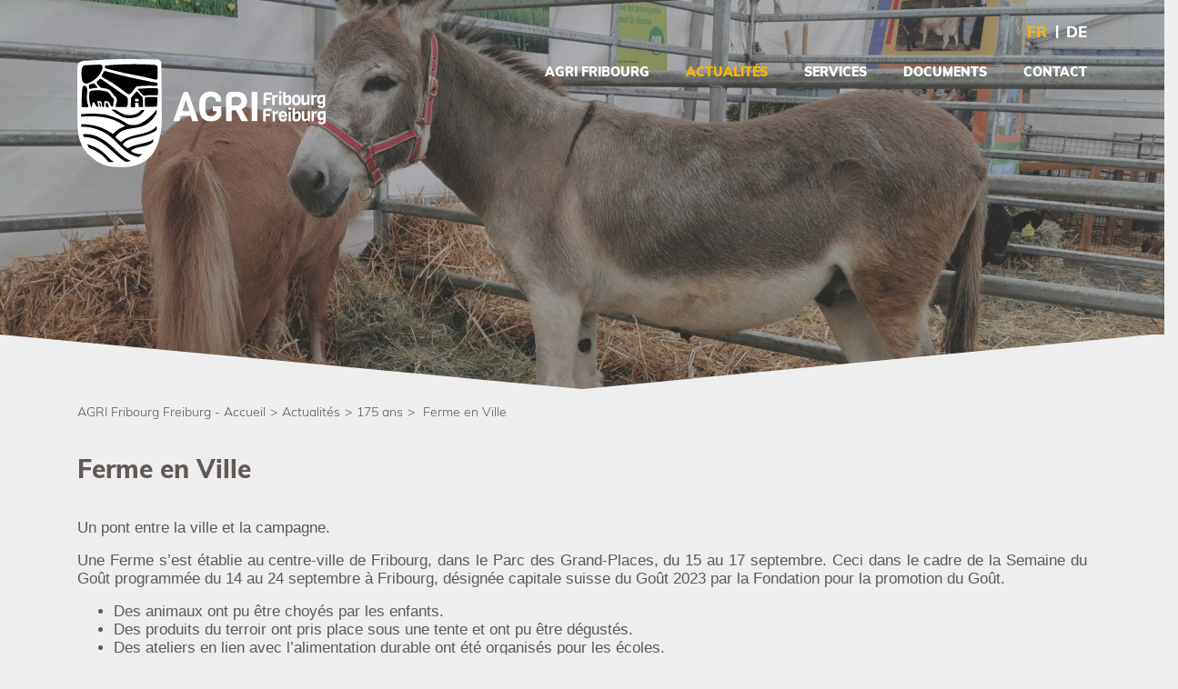

--- FILE ---
content_type: text/html;charset=UTF-8
request_url: https://www.agrifribourg.ch/fr/actualites/175-ans/ferme-en-ville
body_size: 15139
content:
<!DOCTYPE html><html lang="fr" dir="ltr">

<head><script async src="https://www.googletagmanager.com/gtag/js?id=UA-185644849-1"></script><script>window.dataLayer=window.dataLayer||[];function gtag(){dataLayer.push(arguments);}gtag("js",new Date());gtag("config","UA-185644849-1",{"anonymize_ip":false});</script><meta charset="UTF-8"/><link rel="stylesheet" type="text/css" href="https://www.agrifribourg.ch/_Resources/Static/Packages/A.DL.Gallery,,_Styles,,_BootstrapLightbox.css,,qbust==d2b03bd7+TC.Website,,_Libraries,,_cookieconsent,,_build,,_cookieconsent.min.css,,qbust==de7b617c+TC.Website,,_Libraries,,_slick-carousel,,_slick,,_slick.css,,qbust==a94a059b,Mcc.YAmoNlHQ5a.css.pagespeed.cf.zNFqGxOktj.css"/><link rel="stylesheet" href="https://www.agrifribourg.ch/_Resources/Static/Packages/TC.Website/Styles/A.Main.css,qbust=4df77468.pagespeed.cf.5wvpSXx07c.css" media="all"/><style>#jr_overlay{top:0;left:0;padding:0;margin:0;z-index:2147483646;position:absolute}#jr_wrap{position:absolute;width:100%;z-index:2147483647;padding:0;margin:0}#jr_inner{font-family:"Lucida Grande","Lucida Sans Unicode",Arial,Verdana,sans-serif;font-size:12px;background:#fff;border:1px solid #ccc;color:#4f4f4f;margin:0 auto;height:auto;padding:20px;position:relative;box-sizing:content-box}#jr_header{display:block;color:#333;padding:5px;padding-bottom:0;margin:0;font-family:Helvetica,Arial,sans-serif;font-weight:bold;font-size:1.3em;margin-bottom:.5em}#jr_inner p{padding:5px;margin:0}#jr_inner ul{list-style-image:none;list-style-position:outside;list-style-type:none;margin:0;padding:0}#jr_inner ul li{cursor:pointer;float:left;width:120px;height:122px;margin:0 10px 10px 10px;padding:0;text-align:center}#jr_inner li a{color:#333;font-size:.8em;text-decoration:none;padding:0;margin:0;position:relative;bottom:3px}#jr_inner li a:hover{text-decoration:underline}#jr_inner .jr_icon{width:100px;height:100px;margin:1px auto;padding:0;background:transparent no-repeat scroll left top;cursor:pointer}#jr_close{clear:both;padding:0;margin:0}#jr_close a{color:#000;display:block;width:auto;margin:0;padding:0;text-decoration:underline}#jr_close p{padding:10px 0 0 0;margin:0}</style><!--[if lt IE 9]><script src="https://oss.maxcdn.com/libs/html5shiv/3.7.0/html5shiv.js"></script><![endif]--> <title>Ferme en Ville - 175 ans - Actualités - Union des Paysans Fribourgeois</title><meta name="robots" content="index,follow"/><link rel="canonical" href="https://www.agrifribourg.ch/fr/actualites/175-ans/ferme-en-ville"/><link rel="alternate" hreflang="x-default" href="https://www.agrifribourg.ch/fr/actualites/175-ans/ferme-en-ville"/><link rel="alternate" hreflang="fr" href="https://www.agrifribourg.ch/fr/actualites/175-ans/ferme-en-ville"/><link rel="alternate" hreflang="de" href="https://www.agrifribourg.ch/de/aktualitaten/175-Jahre/bauernhof-in-der-stadt"/><meta name="twitter:card" content="summary"/><meta name="twitter:title" content="Ferme en Ville "/><meta name="twitter:url" content="https://www.agrifribourg.ch/fr/actualites/175-ans/ferme-en-ville"/><meta property="og:type" content="website"/><meta property="og:title" content="Ferme en Ville "/><meta property="og:site_name" content="AGRI Fribourg Freiburg au service de l’agriculture !"/><meta property="og:locale" content="fr"/><meta property="og:url" content="https://www.agrifribourg.ch/fr/actualites/175-ans/ferme-en-ville"/><script type="application/ld+json">{"@context":"http:\/\/schema.org\/","@type":"BreadcrumbList","itemListElement":[{"@type":"ListItem","position":1,"name":"AGRI Fribourg Freiburg - Accueil","item":"https:\/\/www.agrifribourg.ch\/fr"},{"@type":"ListItem","position":2,"name":"Actualit\u00e9s","item":"https:\/\/www.agrifribourg.ch\/fr\/actualites"},{"@type":"ListItem","position":3,"name":"175 ans","item":"https:\/\/www.agrifribourg.ch\/fr\/actualites\/175-ans"},{"@type":"ListItem","position":4,"name":"Ferme en Ville","item":"https:\/\/www.agrifribourg.ch\/fr\/actualites\/175-ans\/ferme-en-ville"}]}</script><meta name="viewport" content="width=device-width, user-scalable=no, initial-scale=1"><script type="application/ld+json">{"name":"Union des Paysans Fribourgeois","url":"\/fr","logo":"https:\/\/www.agrifribourg.ch\/_Resources\/Static\/Packages\/TC.Website\/Images\/Logo.png?bust=e94ea675","address":{"streetAddress":"Route de Chantemerle 41","postalCode":"CH-1763","addressLocality":"Granges-Paccot","addressCountry":{"name":"CH","@type":"Country"},"@type":"PostalAddress","name":""},"@type":"Organization","sameAs":[]}</script><link rel="apple-touch-icon" sizes="180x180" href="https://www.agrifribourg.ch/_Resources/Static/Packages/TC.Website/Images/Favicons/xapple-touch-icon.png,qbust=dfdc3e46.pagespeed.ic.wiQkypM7ZF.webp"><link rel="icon" type="image/png" sizes="32x32" href="https://www.agrifribourg.ch/_Resources/Static/Packages/TC.Website/Images/Favicons/xfavicon-32x32.png,qbust=ae6cb0ee.pagespeed.ic.LTsS-qDpyL.webp"><link rel="icon" type="image/png" sizes="16x16" href="https://www.agrifribourg.ch/_Resources/Static/Packages/TC.Website/Images/Favicons/xfavicon-16x16.png,qbust=bc01b019.pagespeed.ic.uXAN29-E5g.webp"><link rel="manifest" href="https://www.agrifribourg.ch/_Resources/Static/Packages/TC.Website/Images/Favicons/site.webmanifest?bust=de064790"><link rel="mask-icon" href="https://www.agrifribourg.ch/_Resources/Static/Packages/TC.Website/Images/Favicons/safari-pinned-tab.svg?bust=be3adf8c" color="#000000"><meta name="msapplication-TileColor" content="#ffffff"><meta name="theme-color" content="#ffffff"></head><body class=" neos-nodetypes-page neos-frontend gray last-gray" id="body"><main class="global-container"><nav class="mmenu">  <ul><li class="normal"><a href="/fr/agri-fribourg">AGRI Fribourg</a></li><li class="active"><a href="/fr/actualites">Actualités</a></li><li class="normal"><a href="/fr/services">Services</a></li><li class="normal"><a href="/fr/documents">Documents</a></li><li class="normal"><a href="/fr/contact">Contact</a></li>  <ul class="language-menu-list"><li class="current"><a> FR </a></li><li class="normal"><a href="/de/aktualitaten/175-Jahre/bauernhof-in-der-stadt"> DE </a></li></ul>  </ul>  </nav><header><div class="header-container"><div class="header-wrapper"><div class="logo"><a class="logo" href="/fr"><figure><img id="logo-img" src="https://www.agrifribourg.ch/_Resources/Static/Packages/TC.Website/Images/AgriFR-logo.svg?bust=c272d97e" alt="Logo Union des Paysans Fribourgeois" width="273"/></figure></a></div><nav class="menu">  <ul class="main-menu"><li class="normal"><a href="/fr/agri-fribourg">AGRI Fribourg</a></li><li class="active"><a href="/fr/actualites">Actualités</a></li><li class="normal"><a href="/fr/services">Services</a></li><li class="normal"><a href="/fr/documents">Documents</a></li><li class="normal"><a href="/fr/contact">Contact</a></li></ul>  </nav><nav class="language-menu">  <ul class="language-menu-list"><li class="current"><a> FR </a></li><li class="normal"><a href="/de/aktualitaten/175-Jahre/bauernhof-in-der-stadt"> DE </a></li></ul>  </nav><div class="menu-trigger"><div></div><div></div><div></div></div></div></div><div class="header-brown-background"></div><div class="header-brown-background-onload"></div></header><div id="main-container"><div class="banner-image" style="background-image:url(https://www.agrifribourg.ch/_Resources/Persistent/f/8/b/b/f8bbdeba00c025d26ccffebf49065438fb5ee670/IMG_20200830_131140-3648x2234-1920x1176.jpg)"><div class="banner-filter"></div><div class="banner-image-container"><div class="displayed-title"><h1></h1></div></div></div><div class="main-content"> <div class="breadcrumb-wrapper"><div class="breadcrumb-container"><nav class="breadcrumb-nav"><ul class="breadcrumb breadcrumb"><li class><a href="/fr">AGRI Fribourg Freiburg - Accueil</a></li><li class><a href="/fr/actualites">Actualités</a></li><li class><a href="/fr/actualites/175-ans">175 ans</a></li><li class="active"> Ferme en Ville </li></ul></nav></div></div> <div class="neos-contentcollection" data-children-count="1"><div class="tc-website-rootcontainer remove-margin-bottom nodetypes-content gray"><div class="container"><div class="content"><div class="neos-contentcollection" data-children-count="4"><section class="neos-nodetypes-text nodetypes-content"><div><h3 style="text-align:justify"><strong>Ferme en Ville</strong></h3></div></section><section class="neos-nodetypes-text nodetypes-content"><div><p style="text-align:justify">Un pont entre la ville et la campagne.</p><p style="text-align:justify">Une Ferme s’est établie au centre-ville de Fribourg, dans le Parc des Grand-Places, du 15 au 17 septembre. Ceci dans le cadre de la Semaine du Goût programmée du 14 au 24 septembre à Fribourg, désignée capitale suisse du Goût 2023 par la Fondation pour la promotion du Goût.</p><ul><li style="text-align:justify">Des animaux ont pu être choyés par les enfants.</li><li style="text-align:justify">Des produits du terroir ont pris place sous une tente et ont pu être dégustés.</li><li style="text-align:justify">Des ateliers en lien avec l’alimentation durable ont été organisés pour les écoles.</li></ul><p style="text-align:justify">Ces activités orientées nature et terroir ont été l’occasion de favoriser le dialogue entre la ville et la campagne et ont permis de mettre en valeur la production locale et le travail des agriculteurs fribourgeois.</p></div></section><section class="neos-nodetypes-text nodetypes-content"><div><p>Semaine du Goût à Fribourg : <a target="_blank" rel="noopener" href="https://www.ville-fribourg.ch/actualites/semaine-du-gout-a-fribourg-le-programme?fbclid=IwAR2ewtFKQqQBzlrkdxeoDFgItMhJGvaHcaFlU8hWvPmCfagdk9rHxMT4BCo">le programme</a>&nbsp;</p><p>Et aussi : <a target="_blank" rel="noopener" href="https://www.fvdg.ch/fr/benichon-ferme-en-ville">Fribourg, Ville du Goût 2023</a></p></div></section><div class="theme-bootstrapLightbox lightbox-images nodetypes-content lightbox-images dl-gallery-gallery"><div class="dl-gallery" itemscope itemtype="http://schema.org/ImageGallery"><div class="row dl-gallery"><figure itemprop="associatedMedia" itemtype="http://schema.org/ImageObject" class="neos-nodetypes-image col-md-4"><a href="https://www.agrifribourg.ch/_Resources/Persistent/9/a/b/6/9ab6becd35e3b980d821e762307c3f857309de11/376405552_122101496450038543_2318412323383891537_n.jpg" itemprop="contentUrl" data-size="1080x1080"><img itemprop="thumbnail" loading="lazy" title="" alt="" src="https://www.agrifribourg.ch/_Resources/Persistent/7/3/e/b/73eb5f4beb5375b65c426c76b3e534c13ef24ac5/376405552_122101496450038543_2318412323383891537_n-346x219.jpg" width="346" height="219"/></a><figcaption itemprop="caption description"></figcaption></figure><figure itemprop="associatedMedia" itemtype="http://schema.org/ImageObject" class="neos-nodetypes-image col-md-4"><a href="https://www.agrifribourg.ch/_Resources/Persistent/2/5/7/d/257d883464aa870953359be4cbecaa3aeef067ee/376812045_122101496396038543_59351928677957161_n.jpg" itemprop="contentUrl" data-size="620x404"><img itemprop="thumbnail" loading="lazy" title="" alt="" src="https://www.agrifribourg.ch/_Resources/Persistent/8/3/a/1/83a1ac4c06285a575491da8b76a0c0aac54fcb35/376812045_122101496396038543_59351928677957161_n-346x219.jpg" width="346" height="219"/></a><figcaption itemprop="caption description"></figcaption></figure><figure itemprop="associatedMedia" itemtype="http://schema.org/ImageObject" class="neos-nodetypes-image col-md-4"><a href="https://www.agrifribourg.ch/_Resources/Persistent/a/7/6/e/a76e2be1821b3b022597cc1b8e2993ae704a25bf/Balan%C3%A7oire%20b%C3%A9nichon-1600x1200.jpeg" itemprop="contentUrl" data-size="1600x1200"><img itemprop="thumbnail" loading="lazy" title="" alt="" src="https://www.agrifribourg.ch/_Resources/Persistent/6/7/3/0/67301ac0e7691d654e8c61e99539979c9f4750eb/Balan%C3%A7oire%20b%C3%A9nichon-346x219.jpeg" width="346" height="219"/></a><figcaption itemprop="caption description"></figcaption></figure><figure itemprop="associatedMedia" itemtype="http://schema.org/ImageObject" class="neos-nodetypes-image col-md-4"><a href="https://www.agrifribourg.ch/_Resources/Persistent/f/d/2/0/fd20ba839cb22c84a316571ef65b664f00426d05/Boille%20fleurie-900x1200.jpeg" itemprop="contentUrl" data-size="900x1200"><img itemprop="thumbnail" loading="lazy" title="" alt="" src="https://www.agrifribourg.ch/_Resources/Persistent/1/3/1/5/1315ce9beefae450365001813993c5fa449328b5/Boille%20fleurie-346x219.jpeg" width="346" height="219"/></a><figcaption itemprop="caption description"></figcaption></figure><figure itemprop="associatedMedia" itemtype="http://schema.org/ImageObject" class="neos-nodetypes-image col-md-4"><a href="https://www.agrifribourg.ch/_Resources/Persistent/f/1/7/9/f179189d9b7b148e7517a6ac1ea7e34e02268f3e/Ch%C3%A8vres-1600x1200.jpeg" itemprop="contentUrl" data-size="1600x1200"><img itemprop="thumbnail" loading="lazy" title="" alt="" src="https://www.agrifribourg.ch/_Resources/Persistent/8/d/d/1/8dd1af81891559d5b9af2e50ee571da034793881/Ch%C3%A8vres-346x219.jpeg" width="346" height="219"/></a><figcaption itemprop="caption description"></figcaption></figure><figure itemprop="associatedMedia" itemtype="http://schema.org/ImageObject" class="neos-nodetypes-image col-md-4"><a href="https://www.agrifribourg.ch/_Resources/Persistent/8/3/6/1/8361bb634dfeba915c938ec2366aaf349d2052e2/Cochon-1600x1200.jpg" itemprop="contentUrl" data-size="1600x1200"><img itemprop="thumbnail" loading="lazy" title="" alt="" src="https://www.agrifribourg.ch/_Resources/Persistent/a/5/b/0/a5b0b9edacccc077b3019dac3f7bb10fbccdfa03/Cochon-346x219.jpg" width="346" height="219"/></a><figcaption itemprop="caption description"></figcaption></figure><figure itemprop="associatedMedia" itemtype="http://schema.org/ImageObject" class="neos-nodetypes-image col-md-4"><a href="https://www.agrifribourg.ch/_Resources/Persistent/1/a/c/1/1ac16300b45be3d921409416ff3c3a7334617e66/Fontaine%20J.%20Tinguely-1600x1200.jpeg" itemprop="contentUrl" data-size="1600x1200"><img itemprop="thumbnail" loading="lazy" title="" alt="" src="https://www.agrifribourg.ch/_Resources/Persistent/d/8/5/2/d852f4b770ac5a6eb7702a300dfa64d6e3cf1124/Fontaine%20J.%20Tinguely-346x219.jpeg" width="346" height="219"/></a><figcaption itemprop="caption description"></figcaption></figure><figure itemprop="associatedMedia" itemtype="http://schema.org/ImageObject" class="neos-nodetypes-image col-md-4"><a href="https://www.agrifribourg.ch/_Resources/Persistent/a/e/a/3/aea3da566e24ecb66b13aceebf8cd85b17d8fc19/image00001-1600x1200.jpeg" itemprop="contentUrl" data-size="1600x1200"><img itemprop="thumbnail" loading="lazy" title="" alt="" src="https://www.agrifribourg.ch/_Resources/Persistent/8/0/4/7/8047a50b6de4fb5844bf2b8db1eafe54ae90bc4f/image00001-346x219.jpeg" width="346" height="219"/></a><figcaption itemprop="caption description"></figcaption></figure><figure itemprop="associatedMedia" itemtype="http://schema.org/ImageObject" class="neos-nodetypes-image col-md-4"><a href="https://www.agrifribourg.ch/_Resources/Persistent/3/c/1/6/3c161452da465b4ee18b7456398310b62bc2aa5b/image00002-1600x1200.jpeg" itemprop="contentUrl" data-size="1600x1200"><img itemprop="thumbnail" loading="lazy" title="" alt="" src="https://www.agrifribourg.ch/_Resources/Persistent/9/6/3/b/963b25e510e3c6721322e8b69f9cb1b750b645fe/image00002-346x219.jpeg" width="346" height="219"/></a><figcaption itemprop="caption description"></figcaption></figure><figure itemprop="associatedMedia" itemtype="http://schema.org/ImageObject" class="neos-nodetypes-image col-md-4"><a href="https://www.agrifribourg.ch/_Resources/Persistent/5/4/d/b/54db98e7b21db8562b543dbf7d09d54318b55513/image00003-1600x1200.jpeg" itemprop="contentUrl" data-size="1600x1200"><img itemprop="thumbnail" loading="lazy" title="" alt="" src="https://www.agrifribourg.ch/_Resources/Persistent/d/2/c/3/d2c33324164914c24ebb9ec06333eb4dfe59c0a6/image00003-346x219.jpeg" width="346" height="219"/></a><figcaption itemprop="caption description"></figcaption></figure><figure itemprop="associatedMedia" itemtype="http://schema.org/ImageObject" class="neos-nodetypes-image col-md-4"><a href="https://www.agrifribourg.ch/_Resources/Persistent/4/7/0/6/4706b9c5d8944422d18d5365a489cf41d2347332/image00004-1600x1200.jpeg" itemprop="contentUrl" data-size="1600x1200"><img itemprop="thumbnail" loading="lazy" title="" alt="" src="https://www.agrifribourg.ch/_Resources/Persistent/2/3/e/f/23ef0091c626d3329a971c674e1d93451cd48ce4/image00004-346x219.jpeg" width="346" height="219"/></a><figcaption itemprop="caption description"></figcaption></figure><figure itemprop="associatedMedia" itemtype="http://schema.org/ImageObject" class="neos-nodetypes-image col-md-4"><a href="https://www.agrifribourg.ch/_Resources/Persistent/1/2/c/0/12c07f397936c74f7b347e2a4644c34cc524cfa4/image00005-1600x1200.jpeg" itemprop="contentUrl" data-size="1600x1200"><img itemprop="thumbnail" loading="lazy" title="" alt="" src="https://www.agrifribourg.ch/_Resources/Persistent/d/e/1/5/de15824166c229d1f0ae9943f2884676ca3f4842/image00005-346x219.jpeg" width="346" height="219"/></a><figcaption itemprop="caption description"></figcaption></figure><figure itemprop="associatedMedia" itemtype="http://schema.org/ImageObject" class="neos-nodetypes-image col-md-4"><a href="https://www.agrifribourg.ch/_Resources/Persistent/f/9/9/b/f99b8624537a320f50956e7cf8388001b6f63f30/image00006-900x1200.jpeg" itemprop="contentUrl" data-size="900x1200"><img itemprop="thumbnail" loading="lazy" title="" alt="" src="https://www.agrifribourg.ch/_Resources/Persistent/4/1/b/f/41bf2c4cc655f64d370e669f99cc6475a3ed20e9/image00006-346x219.jpeg" width="346" height="219"/></a><figcaption itemprop="caption description"></figcaption></figure><figure itemprop="associatedMedia" itemtype="http://schema.org/ImageObject" class="neos-nodetypes-image col-md-4"><a href="https://www.agrifribourg.ch/_Resources/Persistent/5/8/b/5/58b51be95c6960886e20951e777431d9a213b5fe/image00007-1600x1200.jpeg" itemprop="contentUrl" data-size="1600x1200"><img itemprop="thumbnail" loading="lazy" title="" alt="" src="https://www.agrifribourg.ch/_Resources/Persistent/e/f/b/9/efb9bfdc3cfc50c2b8b8f2351da2e0b3b6aa589a/image00007-346x219.jpeg" width="346" height="219"/></a><figcaption itemprop="caption description"></figcaption></figure><figure itemprop="associatedMedia" itemtype="http://schema.org/ImageObject" class="neos-nodetypes-image col-md-4"><a href="https://www.agrifribourg.ch/_Resources/Persistent/b/5/e/a/b5ea0f1099c19fa2767b7b2737caccaf8472080a/image00008-1600x1200.jpeg" itemprop="contentUrl" data-size="1600x1200"><img itemprop="thumbnail" loading="lazy" title="" alt="" src="https://www.agrifribourg.ch/_Resources/Persistent/9/d/3/0/9d304a4e7ac895d3121f7c5ffa0ef99d221c9466/image00008-346x219.jpeg" width="346" height="219"/></a><figcaption itemprop="caption description"></figcaption></figure><figure itemprop="associatedMedia" itemtype="http://schema.org/ImageObject" class="neos-nodetypes-image col-md-4"><a href="https://www.agrifribourg.ch/_Resources/Persistent/c/9/3/2/c9325cc402fff28eee0a60710f455b7e3b6cb825/image00009-1600x1200.jpeg" itemprop="contentUrl" data-size="1600x1200"><img itemprop="thumbnail" loading="lazy" title="" alt="" src="https://www.agrifribourg.ch/_Resources/Persistent/6/0/0/a/600a99022490e995b0f317f807645ed2814e0239/image00009-346x219.jpeg" width="346" height="219"/></a><figcaption itemprop="caption description"></figcaption></figure><figure itemprop="associatedMedia" itemtype="http://schema.org/ImageObject" class="neos-nodetypes-image col-md-4"><a href="https://www.agrifribourg.ch/_Resources/Persistent/6/a/3/8/6a387d5de0069f6a40f2f0f9c82b5c2857fc2f5c/image00010-1600x1200.jpeg" itemprop="contentUrl" data-size="1600x1200"><img itemprop="thumbnail" loading="lazy" title="" alt="" src="https://www.agrifribourg.ch/_Resources/Persistent/6/9/2/9/69296f12e4cf351ce556a42f83c77d379c688520/image00010-346x219.jpeg" width="346" height="219"/></a><figcaption itemprop="caption description"></figcaption></figure><figure itemprop="associatedMedia" itemtype="http://schema.org/ImageObject" class="neos-nodetypes-image col-md-4"><a href="https://www.agrifribourg.ch/_Resources/Persistent/0/a/4/b/0a4b0fa3bd03d51ed79c4b619d8d04ffe551a6dd/image00011-1600x1200.jpeg" itemprop="contentUrl" data-size="1600x1200"><img itemprop="thumbnail" loading="lazy" title="" alt="" src="https://www.agrifribourg.ch/_Resources/Persistent/6/6/6/9/66694d92f6c1902422c013f8964c80c73c004d69/image00011-346x219.jpeg" width="346" height="219"/></a><figcaption itemprop="caption description"></figcaption></figure><figure itemprop="associatedMedia" itemtype="http://schema.org/ImageObject" class="neos-nodetypes-image col-md-4"><a href="https://www.agrifribourg.ch/_Resources/Persistent/3/c/9/2/3c9242adb5ff743f9ed6c7e03ecb9fd71bc8e37b/image00012-900x1200.jpeg" itemprop="contentUrl" data-size="900x1200"><img itemprop="thumbnail" loading="lazy" title="" alt="" src="https://www.agrifribourg.ch/_Resources/Persistent/7/2/d/e/72de7b3f5895ccc77283f04cc33052f753f7fbbe/image00012-346x219.jpeg" width="346" height="219"/></a><figcaption itemprop="caption description"></figcaption></figure><figure itemprop="associatedMedia" itemtype="http://schema.org/ImageObject" class="neos-nodetypes-image col-md-4"><a href="https://www.agrifribourg.ch/_Resources/Persistent/5/1/2/2/5122952e05fca66322e6c3f3c5d1ce7cd3ff3414/image00013-900x1200.jpeg" itemprop="contentUrl" data-size="900x1200"><img itemprop="thumbnail" loading="lazy" title="" alt="" src="https://www.agrifribourg.ch/_Resources/Persistent/c/3/7/b/c37b04d3b0abdb5e30b5615567f72f6a157574d4/image00013-346x219.jpeg" width="346" height="219"/></a><figcaption itemprop="caption description"></figcaption></figure><figure itemprop="associatedMedia" itemtype="http://schema.org/ImageObject" class="neos-nodetypes-image col-md-4"><a href="https://www.agrifribourg.ch/_Resources/Persistent/1/2/0/a/120a7a04b2c56ae34b3ae154a557de381cfdef35/image00014-900x1200.jpeg" itemprop="contentUrl" data-size="900x1200"><img itemprop="thumbnail" loading="lazy" title="" alt="" src="https://www.agrifribourg.ch/_Resources/Persistent/4/3/7/0/4370589e4e5570e7758e41396dbd4af99f69a7e1/image00014-346x219.jpeg" width="346" height="219"/></a><figcaption itemprop="caption description"></figcaption></figure><figure itemprop="associatedMedia" itemtype="http://schema.org/ImageObject" class="neos-nodetypes-image col-md-4"><a href="https://www.agrifribourg.ch/_Resources/Persistent/d/6/c/8/d6c8f4d70dd53c28412667a6254992a563155a2f/image00015-1600x1200.jpeg" itemprop="contentUrl" data-size="1600x1200"><img itemprop="thumbnail" loading="lazy" title="" alt="" src="https://www.agrifribourg.ch/_Resources/Persistent/a/9/b/a/a9ba903e4cfec26f6af712ad45676e62adc92607/image00015-346x219.jpeg" width="346" height="219"/></a><figcaption itemprop="caption description"></figcaption></figure><figure itemprop="associatedMedia" itemtype="http://schema.org/ImageObject" class="neos-nodetypes-image col-md-4"><a href="https://www.agrifribourg.ch/_Resources/Persistent/f/f/6/7/ff67a4855c3552cd81cbf03413969406ea8bbc72/image00016-1600x1200.jpeg" itemprop="contentUrl" data-size="1600x1200"><img itemprop="thumbnail" loading="lazy" title="" alt="" src="https://www.agrifribourg.ch/_Resources/Persistent/f/a/6/7/fa673e60d919ab0afc2fa18e8d606dac83c71fe1/image00016-346x219.jpeg" width="346" height="219"/></a><figcaption itemprop="caption description"></figcaption></figure><figure itemprop="associatedMedia" itemtype="http://schema.org/ImageObject" class="neos-nodetypes-image col-md-4"><a href="https://www.agrifribourg.ch/_Resources/Persistent/9/2/2/a/922a4ff6aaf15277ee152ca3a1ca2acb20eb7887/image00017-1600x1200.jpeg" itemprop="contentUrl" data-size="1600x1200"><img itemprop="thumbnail" loading="lazy" title="" alt="" src="https://www.agrifribourg.ch/_Resources/Persistent/1/3/1/6/1316e76298a0ab320412465663d9576b3f997422/image00017-346x219.jpeg" width="346" height="219"/></a><figcaption itemprop="caption description"></figcaption></figure><figure itemprop="associatedMedia" itemtype="http://schema.org/ImageObject" class="neos-nodetypes-image col-md-4"><a href="https://www.agrifribourg.ch/_Resources/Persistent/8/d/6/2/8d62bfe2d3e87e47ba5761fe392ac7943a5aa435/image00018-1600x1200.jpeg" itemprop="contentUrl" data-size="1600x1200"><img itemprop="thumbnail" loading="lazy" title="" alt="" src="https://www.agrifribourg.ch/_Resources/Persistent/d/8/4/4/d8443254298e2a589ee97e19a84731c35a3ccbc9/image00018-346x219.jpeg" width="346" height="219"/></a><figcaption itemprop="caption description"></figcaption></figure><figure itemprop="associatedMedia" itemtype="http://schema.org/ImageObject" class="neos-nodetypes-image col-md-4"><a href="https://www.agrifribourg.ch/_Resources/Persistent/d/a/9/a/da9aa61286d30a0901a37995afc812d687ac2f6e/image00019-1600x1200.jpeg" itemprop="contentUrl" data-size="1600x1200"><img itemprop="thumbnail" loading="lazy" title="" alt="" src="https://www.agrifribourg.ch/_Resources/Persistent/6/1/2/7/61271d578fa1b878327babe00fcf30a70f2f1fbe/image00019-346x219.jpeg" width="346" height="219"/></a><figcaption itemprop="caption description"></figcaption></figure><figure itemprop="associatedMedia" itemtype="http://schema.org/ImageObject" class="neos-nodetypes-image col-md-4"><a href="https://www.agrifribourg.ch/_Resources/Persistent/4/2/7/f/427f0d6541a7483f4896fa38511a87be785087a0/image00020-1600x1200.jpeg" itemprop="contentUrl" data-size="1600x1200"><img itemprop="thumbnail" loading="lazy" title="" alt="" src="https://www.agrifribourg.ch/_Resources/Persistent/5/0/5/f/505f0942a096048c84f794d5cc2842e4fc175681/image00020-346x219.jpeg" width="346" height="219"/></a><figcaption itemprop="caption description"></figcaption></figure><figure itemprop="associatedMedia" itemtype="http://schema.org/ImageObject" class="neos-nodetypes-image col-md-4"><a href="https://www.agrifribourg.ch/_Resources/Persistent/0/b/8/6/0b86ec770234bf6aa03955fb01f616690b769233/image00021-900x1200.jpeg" itemprop="contentUrl" data-size="900x1200"><img itemprop="thumbnail" loading="lazy" title="" alt="" src="https://www.agrifribourg.ch/_Resources/Persistent/f/e/4/1/fe4192b6908b945b9cf8dc73bc363d51308a608b/image00021-346x219.jpeg" width="346" height="219"/></a><figcaption itemprop="caption description"></figcaption></figure><figure itemprop="associatedMedia" itemtype="http://schema.org/ImageObject" class="neos-nodetypes-image col-md-4"><a href="https://www.agrifribourg.ch/_Resources/Persistent/6/3/1/7/6317d17377721d96a2fd87c6c160370e1f70289a/image00022-1600x1200.jpeg" itemprop="contentUrl" data-size="1600x1200"><img itemprop="thumbnail" loading="lazy" title="" alt="" src="https://www.agrifribourg.ch/_Resources/Persistent/8/7/4/9/8749d1cdad5e432daf4d9db9a9c822e2ac59cee4/image00022-346x219.jpeg" width="346" height="219"/></a><figcaption itemprop="caption description"></figcaption></figure><figure itemprop="associatedMedia" itemtype="http://schema.org/ImageObject" class="neos-nodetypes-image col-md-4"><a href="https://www.agrifribourg.ch/_Resources/Persistent/0/a/5/b/0a5b3dbdaa4a3a95bbac2cb1c1ca77d9fbecf072/image00023-1600x1200.jpeg" itemprop="contentUrl" data-size="1600x1200"><img itemprop="thumbnail" loading="lazy" title="" alt="" src="https://www.agrifribourg.ch/_Resources/Persistent/3/9/6/3/396364c71b7f06dd51d207d31e19bb6bf6ad4401/image00023-346x219.jpeg" width="346" height="219"/></a><figcaption itemprop="caption description"></figcaption></figure><figure itemprop="associatedMedia" itemtype="http://schema.org/ImageObject" class="neos-nodetypes-image col-md-4"><a href="https://www.agrifribourg.ch/_Resources/Persistent/1/0/a/9/10a97aa2261f6dae4c90b36907a987154d74d3e7/image00024-1600x1200.jpeg" itemprop="contentUrl" data-size="1600x1200"><img itemprop="thumbnail" loading="lazy" title="" alt="" src="https://www.agrifribourg.ch/_Resources/Persistent/e/0/0/4/e0045df5f70c4027139983acdf67c899b6b7f87d/image00024-346x219.jpeg" width="346" height="219"/></a><figcaption itemprop="caption description"></figcaption></figure><figure itemprop="associatedMedia" itemtype="http://schema.org/ImageObject" class="neos-nodetypes-image col-md-4"><a href="https://www.agrifribourg.ch/_Resources/Persistent/c/c/0/2/cc02ed52b8224da526d1f00a6e32a15bd45aec31/image00025-1600x1200.jpeg" itemprop="contentUrl" data-size="1600x1200"><img itemprop="thumbnail" loading="lazy" title="" alt="" src="https://www.agrifribourg.ch/_Resources/Persistent/1/c/b/7/1cb76d952ed78a664f0d8041d79f8bce78d28ddb/image00025-346x219.jpeg" width="346" height="219"/></a><figcaption itemprop="caption description"></figcaption></figure><figure itemprop="associatedMedia" itemtype="http://schema.org/ImageObject" class="neos-nodetypes-image col-md-4"><a href="https://www.agrifribourg.ch/_Resources/Persistent/9/3/4/5/9345237ca8e6abc85c30ed8eeddbe06eff9c9b1d/image00026-900x1200.jpeg" itemprop="contentUrl" data-size="900x1200"><img itemprop="thumbnail" loading="lazy" title="" alt="" src="https://www.agrifribourg.ch/_Resources/Persistent/b/4/c/3/b4c336b8b22dd7f0150ee3aa13712a68a0bfbed0/image00026-346x219.jpeg" width="346" height="219"/></a><figcaption itemprop="caption description"></figcaption></figure><figure itemprop="associatedMedia" itemtype="http://schema.org/ImageObject" class="neos-nodetypes-image col-md-4"><a href="https://www.agrifribourg.ch/_Resources/Persistent/f/3/d/1/f3d1ff9c8a61048c71cdb37e5c61366e5113cefd/image00027-1600x1200.jpeg" itemprop="contentUrl" data-size="1600x1200"><img itemprop="thumbnail" loading="lazy" title="" alt="" src="https://www.agrifribourg.ch/_Resources/Persistent/e/5/4/8/e548960aebd03445530c79b4ff04412c61a90929/image00027-346x219.jpeg" width="346" height="219"/></a><figcaption itemprop="caption description"></figcaption></figure><figure itemprop="associatedMedia" itemtype="http://schema.org/ImageObject" class="neos-nodetypes-image col-md-4"><a href="https://www.agrifribourg.ch/_Resources/Persistent/e/6/5/0/e650968742a2fd9760a9ef7a867a47f9df30f59c/image00028-1600x1200.jpeg" itemprop="contentUrl" data-size="1600x1200"><img itemprop="thumbnail" loading="lazy" title="" alt="" src="https://www.agrifribourg.ch/_Resources/Persistent/4/c/6/8/4c6874911bb45ec05748740b7e2008f794b63705/image00028-346x219.jpeg" width="346" height="219"/></a><figcaption itemprop="caption description"></figcaption></figure><figure itemprop="associatedMedia" itemtype="http://schema.org/ImageObject" class="neos-nodetypes-image col-md-4"><a href="https://www.agrifribourg.ch/_Resources/Persistent/f/7/7/4/f7746c81408b5b9eeb7b31b2d54945fcea9a8def/image00029-1600x1200.jpeg" itemprop="contentUrl" data-size="1600x1200"><img itemprop="thumbnail" loading="lazy" title="" alt="" src="https://www.agrifribourg.ch/_Resources/Persistent/d/f/2/4/df24020a3965a9652e5aa602d4cd00700469cd06/image00029-346x219.jpeg" width="346" height="219"/></a><figcaption itemprop="caption description"></figcaption></figure><figure itemprop="associatedMedia" itemtype="http://schema.org/ImageObject" class="neos-nodetypes-image col-md-4"><a href="https://www.agrifribourg.ch/_Resources/Persistent/5/4/4/4/5444e559ec13a06f10dc0bf6bdc5119ebdf13a00/image00030-1600x1200.jpeg" itemprop="contentUrl" data-size="1600x1200"><img itemprop="thumbnail" loading="lazy" title="" alt="" src="https://www.agrifribourg.ch/_Resources/Persistent/6/9/7/f/697f6575145430743ea7f4bda6b64df9785fe839/image00030-346x219.jpeg" width="346" height="219"/></a><figcaption itemprop="caption description"></figcaption></figure><figure itemprop="associatedMedia" itemtype="http://schema.org/ImageObject" class="neos-nodetypes-image col-md-4"><a href="https://www.agrifribourg.ch/_Resources/Persistent/9/0/b/f/90bff7bf7b8e0da7a20c372a21f5a7976bc52485/image00031-1600x1200.jpeg" itemprop="contentUrl" data-size="1600x1200"><img itemprop="thumbnail" loading="lazy" title="" alt="" src="https://www.agrifribourg.ch/_Resources/Persistent/a/1/3/d/a13d1408d6e1c3e0cbeaa3b60796b4a467175f58/image00031-346x219.jpeg" width="346" height="219"/></a><figcaption itemprop="caption description"></figcaption></figure><figure itemprop="associatedMedia" itemtype="http://schema.org/ImageObject" class="neos-nodetypes-image col-md-4"><a href="https://www.agrifribourg.ch/_Resources/Persistent/6/4/0/0/6400e986a5a1682d2b73f11263b305aa1dafb7d9/image00032-1600x1200.jpeg" itemprop="contentUrl" data-size="1600x1200"><img itemprop="thumbnail" loading="lazy" title="" alt="" src="https://www.agrifribourg.ch/_Resources/Persistent/c/b/d/2/cbd23b33dbb777efde64faaace4e0c82a4dfd310/image00032-346x219.jpeg" width="346" height="219"/></a><figcaption itemprop="caption description"></figcaption></figure><figure itemprop="associatedMedia" itemtype="http://schema.org/ImageObject" class="neos-nodetypes-image col-md-4"><a href="https://www.agrifribourg.ch/_Resources/Persistent/9/8/6/d/986d944983712a8cccdd4ab433115c91c8cc8f55/image00033-900x1200.jpeg" itemprop="contentUrl" data-size="900x1200"><img itemprop="thumbnail" loading="lazy" title="" alt="" src="https://www.agrifribourg.ch/_Resources/Persistent/f/5/6/0/f5602ee76102e977e8bfd8676a841a549a4ba853/image00033-346x219.jpeg" width="346" height="219"/></a><figcaption itemprop="caption description"></figcaption></figure><figure itemprop="associatedMedia" itemtype="http://schema.org/ImageObject" class="neos-nodetypes-image col-md-4"><a href="https://www.agrifribourg.ch/_Resources/Persistent/d/3/7/2/d37261749c67064b23878230a37911e8e45713f9/Poneys-1600x1200.jpeg" itemprop="contentUrl" data-size="1600x1200"><img itemprop="thumbnail" loading="lazy" title="" alt="" src="https://www.agrifribourg.ch/_Resources/Persistent/9/f/6/a/9f6a3cc9eca12a753a2e7df3a226997abb067d33/Poneys-346x219.jpeg" width="346" height="219"/></a><figcaption itemprop="caption description"></figcaption></figure><figure itemprop="associatedMedia" itemtype="http://schema.org/ImageObject" class="neos-nodetypes-image col-md-4"><a href="https://www.agrifribourg.ch/_Resources/Persistent/6/f/b/0/6fb0124de5bd550dcc2187cfcc5dd030a84752e1/Poules%201-1600x1200.jpeg" itemprop="contentUrl" data-size="1600x1200"><img itemprop="thumbnail" loading="lazy" title="" alt="" src="https://www.agrifribourg.ch/_Resources/Persistent/d/a/e/d/daede97c687dd7c228f574533c41cb679e502e2b/Poules%201-346x219.jpeg" width="346" height="219"/></a><figcaption itemprop="caption description"></figcaption></figure><figure itemprop="associatedMedia" itemtype="http://schema.org/ImageObject" class="neos-nodetypes-image col-md-4"><a href="https://www.agrifribourg.ch/_Resources/Persistent/a/1/2/8/a128fa3b26d6f4717cf76b73223871a79c54787f/Poules-1600x1200.jpg" itemprop="contentUrl" data-size="1600x1200"><img itemprop="thumbnail" loading="lazy" title="" alt="" src="https://www.agrifribourg.ch/_Resources/Persistent/8/2/c/d/82cdb57c3e0b27adf9cd882f9f0b71ca6400b90f/Poules-346x219.jpg" width="346" height="219"/></a><figcaption itemprop="caption description"></figcaption></figure><figure itemprop="associatedMedia" itemtype="http://schema.org/ImageObject" class="neos-nodetypes-image col-md-4"><a href="https://www.agrifribourg.ch/_Resources/Persistent/a/0/a/7/a0a735a39451b6b57401abcaebc8de974f241b6c/Tracteur%201-1600x1200.jpeg" itemprop="contentUrl" data-size="1600x1200"><img itemprop="thumbnail" loading="lazy" title="" alt="" src="https://www.agrifribourg.ch/_Resources/Persistent/2/9/b/6/29b671b03baa4a997b1c2f910e4db24128af14fc/Tracteur%201-346x219.jpeg" width="346" height="219"/></a><figcaption itemprop="caption description"></figcaption></figure><figure itemprop="associatedMedia" itemtype="http://schema.org/ImageObject" class="neos-nodetypes-image col-md-4"><a href="https://www.agrifribourg.ch/_Resources/Persistent/e/f/a/4/efa4c664f94c971542dbf5f100f30c97ed15496c/Tracteur%202-1600x1200.jpg" itemprop="contentUrl" data-size="1600x1200"><img itemprop="thumbnail" loading="lazy" title="" alt="" src="https://www.agrifribourg.ch/_Resources/Persistent/8/c/3/3/8c336495e441da9fa24c722c2e06e19bf7a3d9e5/Tracteur%202-346x219.jpg" width="346" height="219"/></a><figcaption itemprop="caption description"></figcaption></figure><figure itemprop="associatedMedia" itemtype="http://schema.org/ImageObject" class="neos-nodetypes-image col-md-4"><a href="https://www.agrifribourg.ch/_Resources/Persistent/2/0/c/1/20c1401a35f2918508527cd0c004d8817b3a90b7/Vache%20et%20veau-1600x1200.jpeg" itemprop="contentUrl" data-size="1600x1200"><img itemprop="thumbnail" loading="lazy" title="" alt="" src="https://www.agrifribourg.ch/_Resources/Persistent/6/c/f/f/6cffae0e995a3b03a4567f645e254819c90513c5/Vache%20et%20veau-346x219.jpeg" width="346" height="219"/></a><figcaption itemprop="caption description"></figcaption></figure></div></div></div></div></div></div></div></div></div> <div class="neos-contentcollection" data-children-count="1"><section class="tc-website-partnerscarousel remove-margin-bottom nodetypes-content"><div class="partners-carousel-container"><div class="partners-carousel-wrapper"><h2 class="carousel-title">Nos partenaires</h2><div class="carousel-wrapper"><div class="previous"></div><div class="neos-contentcollection" data-children-count="13"><section class="tc-website-partner nodetypes-content"><div class="partner-wrapper"><a href="https://www.emmental-versicherung.ch/" target="_blank"><img loading="lazy" src="https://www.agrifribourg.ch/_Resources/Persistent/8/d/4/3/8d43960dc6286da0ac0c038ab6dedf6157b7f855/xEmmentalLogo300-216x85.jpg.pagespeed.ic.7OQMAhqQ8w.webp" width="216" height="85"/></a></div></section><section class="tc-website-partner nodetypes-content"><div class="partner-wrapper"><a href="https://www.sbv-usp.ch/" target="_blank"><img loading="lazy" src="https://www.agrifribourg.ch/_Resources/Persistent/a/9/2/0/a920e90cc2010592e9af41f534aae8ee24509174/xlogo_union_paysans_suisses-224x85.png.pagespeed.ic.5F8HkCBSzF.webp" width="224" height="85"/></a></div></section><section class="tc-website-partner nodetypes-content"><div class="partner-wrapper"><a href="https://www.agrisano.ch/" target="_blank"><img loading="lazy" src="[data-uri]"/></a></div></section><section class="tc-website-partner nodetypes-content"><div class="partner-wrapper"><a href="https://www.agrihebdo.ch/" target="_blank"><img loading="lazy" src="https://www.agrifribourg.ch/_Resources/Persistent/1/e/2/e/1e2e08da0576be4002f6f7a9ecc5c3f297070e75/xAgri-153x85.png.pagespeed.ic.CVzLH__fTH.webp" width="153" height="85"/></a></div></section><section class="tc-website-partner nodetypes-content"><div class="partner-wrapper"><a href="https://www.agrimpuls.ch/fr/" target="_blank"><img loading="lazy" src="https://www.agrifribourg.ch/_Resources/Persistent/c/1/d/a/c1dadb8edec92ae1a1fa4c4218dc7b2b9155c5b8/xAgrimpuls-215x85.png.pagespeed.ic.gXF-M5NnG0.webp" width="215" height="85"/></a></div></section><section class="tc-website-partner nodetypes-content"><div class="partner-wrapper"><a href="https://www.agora-romandie.ch/" target="_blank"><img loading="lazy" src="https://www.agrifribourg.ch/_Resources/Persistent/c/d/8/7/cd87a4af8a10b0eb1a4557c26da0480e2e330d5d/xLogo,P20AGORA-276x85.jpeg.pagespeed.ic.gon6H4Y_y6.webp" width="276" height="85"/></a></div></section><section class="tc-website-partner nodetypes-content"><div class="partner-wrapper"><a href="https://www.fr.ch/grangeneuve" target="_blank"><img loading="lazy" src="https://www.agrifribourg.ch/_Resources/Persistent/c/5/e/9/c5e9ca2e1a42205455cec68d8a472caf6bfcf2ae/xIAG-203x85.png.pagespeed.ic.bwhgZ0qjhT.webp" width="203" height="85"/></a></div></section><section class="tc-website-partner nodetypes-content"><div class="partner-wrapper"><a href="https://www.fr.ch/diaf" target="_blank"><img loading="lazy" src="https://www.agrifribourg.ch/_Resources/Persistent/e/8/a/5/e8a5d996b44a783ca64b3b8358600a5f1bc2c225/xDIAF-199x85.png.pagespeed.ic.tE7wvS2lSp.webp" width="199" height="85"/></a></div></section><section class="tc-website-partner nodetypes-content"><div class="partner-wrapper"><a href="https://www.a-la-ferme.ch/" target="_blank"><img loading="lazy" src="https://www.agrifribourg.ch/_Resources/Persistent/e/7/f/f/e7ffd9f1cd6babedf99c232ff1d76fce418f3812/xLogo_fr-68x85.png.pagespeed.ic.AUZgZ2q40F.webp" width="68" height="85"/></a></div></section><section class="tc-website-partner nodetypes-content"><div class="partner-wrapper"><a href="https://www.agrifribourg.ch/fr/services/SECADA" target="_blank"><img loading="lazy" src="https://www.agrifribourg.ch/_Resources/Persistent/0/7/a/0/07a0e172ddcc813f10ee9b7705cadd69764077ff/xSECADA_C_eN-210x85.png.pagespeed.ic.DlyNiymXwH.webp" width="210" height="85"/></a></div></section><section class="tc-website-partner nodetypes-content"><div class="partner-wrapper"><a href="https://www.agrifribourg.ch/fr/services/societe-fribourgeoise-deconomie-alpestre" target="_blank"><img loading="lazy" src="[data-uri]"/></a></div></section><section class="tc-website-partner nodetypes-content"><div class="partner-wrapper"><a href="https://www.agrifribourg.ch/fr/services/club-des-jeunes-eleveurs-fribourgeois" target="_blank"><img loading="lazy" src="https://www.agrifribourg.ch/_Resources/Persistent/a/3/3/1/a3319d2df24fa973cf268347b83481bf704236b9/xjeunes-eleveurs-fribourgeois-234x85.jpg.pagespeed.ic.Ixw6r3nocS.webp" width="234" height="85"/></a></div></section><section class="tc-website-partner nodetypes-content"><div class="partner-wrapper"><a href="https://www.agrifribourg.ch/fr/services/lecole-a-la-ferme" target="_blank"><img loading="lazy" src="https://www.agrifribourg.ch/_Resources/Persistent/8/f/f/6/8ff6fa7de94babd6dfaec62febb63356fe283e96/xlogo-293x85.gif.pagespeed.ic.E0dsZ64zTi.webp" width="293" height="85"/></a></div></section></div><div class="next"></div></div></div></div></section></div> </div><script src="https://www.agrifribourg.ch/_Resources/Static/Packages/TC.Website/JavaScript/Libraries.min.js,qbust=df1200c3.pagespeed.jm.XbtlvtryVU.js"></script><script src="https://www.agrifribourg.ch/_Resources/Static/Packages/TC.Website,_JavaScript,_Application.min.js,qbust==117f636d+Networkteam.Neos.MailObfuscator,_Scripts,_nwt.mailobfuscation.min.js,qbust==a8608126+DL.Gallery,_JavaScript,_BootstrapLightbox.min.js,qbust==6b96c402.pagespeed.jc.YNaMjNrr6B.js"></script><script>eval(mod_pagespeed_ZCDe3lAmjv);</script>
<div class="pswp" tabindex="-1" role="dialog" aria-hidden="true">

    
    <div class="pswp__bg"></div>

    
    <div class="pswp__scroll-wrap">

        
        <div class="pswp__container">
            <div class="pswp__item"></div>
            <div class="pswp__item"></div>
            <div class="pswp__item"></div>
        </div>

        
        <div class="pswp__ui pswp__ui--hidden">

            <div class="pswp__top-bar">

                

                <div class="pswp__counter"></div>
                <button class="pswp__button pswp__button--close" title="Close (Esc)"></button>
                <button class="pswp__button pswp__button--share" title="Share"></button>
                <button class="pswp__button pswp__button--fs" title="Toggle fullscreen"></button>
                <button class="pswp__button pswp__button--zoom" title="Zoom in/out"></button>

                
                
                <div class="pswp__preloader">
                    <div class="pswp__preloader__icn">
                        <div class="pswp__preloader__cut">
                            <div class="pswp__preloader__donut"></div>
                        </div>
                    </div>
                </div>
            </div>

            <div class="pswp__share-modal pswp__share-modal--hidden pswp__single-tap">
                <div class="pswp__share-tooltip"></div>
            </div>

            <button class="pswp__button pswp__button--arrow--left" title="Previous (arrow left)">
            </button>

            <button class="pswp__button pswp__button--arrow--right" title="Next (arrow right)">
            </button>

            <div class="pswp__caption">
                <div class="pswp__caption__center"></div>
            </div>
        </div>
    </div>
</div><script>eval(mod_pagespeed_7T_MI1iT$8);</script>

<footer>
    <div class="footer-container">
        <div class="footer-wrapper">
            <div class="coordinates">
                <div class="neos-contentcollection" data-children-count="1">
<section class="neos-nodetypes-text nodetypes-content">
<div><h4>AGRI Fribourg</h4><p>Chambre fribourgeoise d'agriculture<br>Route de Chantemerle 41<br>1763 Granges-Paccot</p><p>026 / 467 30 00</p></div>
</section>
</div>
            </div>

            <nav class="footer-menu">
                

<ul>
	
	
		<li class>
		
				<a href="/fr/agri-fribourg/chambre-dagriculture">Chambre d'agriculture</a>
			
		
		</li>
	
		<li class>
		
				<a href="/fr/services">Services</a>
			
		
		</li>
	
		<li class>
		
				<a href="/fr/documents">Documents</a>
			
		
		</li>
	
		<li class>
		
				<a href="/fr/pied-de-page/credits-photos">Crédits photos</a>
			
		
		</li>
	

</ul>



            </nav>

            <div class="footer-links">
                <div class="facebook">
                    <a title="Facebook" target="_blank" href="https://www.facebook.com/AGRIFribourgFreiburg">
                        <img src="https://www.agrifribourg.ch/_Resources/Static/Packages/TC.Website/Images/Icons/facebook.svg?bust=ac9deed8"/>
                    </a>
                </div>
                <div class="instagram">
                    <a title="Instagram" target="_blank" href="https://www.instagram.com/agrifribourgfreiburg/">
                        <img src="https://www.agrifribourg.ch/_Resources/Static/Packages/TC.Website/Images/Icons/instagram.svg?bust=c86eef2d"/>
                    </a>
                </div>
                
                        <div class="youtube">
                            <a title="Youtube" target="_blank" href="https://www.youtube.com/@agrifribourg">
                                <img src="https://www.agrifribourg.ch/_Resources/Static/Packages/TC.Website/Images/Icons/youtube.svg?bust=f68a1542"/>
                            </a>
                        </div>
                    
                <div class="contact">
                    <a title="Contact" href="/fr/contact">
                        <img src="https://www.agrifribourg.ch/_Resources/Static/Packages/TC.Website/Images/Icons/envelope.svg?bust=460ba27c"/>
                    </a>
                </div>
            </div>
        </div>

        <div class="impressum">
            <span>Créé par <a href="https://www.parallele.ch" target="_blank">parallele.ch</a></span>
            <span>Codé par <a href="https://www.techniconcept.ch" target="_blank">techniconcept.ch</a></span>
        </div>
    </div>
</footer>
<div id="last-scroll-position" data-value="0"></div><div class="toTop"><span class="icon"></span></div></main><div id="fb-root"></div><script>eval(mod_pagespeed_l9_RVrfLa4);</script><script data-neos-node="/sites/website/node-jttlarqdrhjat/node-d1cbek1mv0ti2/node-1y951p2slyn9l@live;language=fr" async>//<![CDATA[
try{sessionStorage.setItem("Neos.Neos.lastVisitedNode",document.querySelector("script[data-neos-node]").getAttribute("data-neos-node"));}catch(e){}
//]]></script><script src="https://www.agrifribourg.ch/_Resources/Static/Packages/Jonnitto.Plyr/plyr.min.js?bust=fec595df?h=fec595df" defer></script><script>(function(){var o={i18n:{restart:'Redémarrer',rewind:'Reculer de {seektime} secondes',play:'Play',pause:'Pause',fastForward:'Avancer de {seektime} secondes',seek:'Chercher',seekLabel:'{currentTime} sur {duration}',played:'joué',buffered:'Mémoire-tampon',currentTime:'Heure actuelle',duration:'Durée',volume:'Volume',mute:'Désactiver le son',unmute:'Activer le son',enableCaptions:'Activer les sous-titres',disableCaptions:'Désactiver les sous-titres',enterFullscreen:'Activer le mode plein écran',exitFullscreen:'Désactiver le mode plein écran',frameTitle:'Lecteur vidéo pur {title}',captions:'Sous-titres',settings:'Paramètres',menuBack:'Retourner au menu précédent',speed:'Vitesse',normal:'Normale',quality:'Qualité',loop:'Looping',start:'Début',end:'Fin',all:'Tout',reset:'Réinitialiser',disabled:'Désactivé',enabled:'Activé',advertisement:'Advert',qualityBadge:{2160:'4K',1440:'HD',1080:'HD',720:'HD',576:'SD',480:'SD'}}};window.initPlyrMax=100;window.initPlyr=function(event){if(typeof Plyr=='function'){window.neosPlyr=typeof neosPlyr=='object'?neosPlyr:[];var s='.neos-plyr',opt=typeof o=='object'?o:{},doc=document,e;if(event&&event.detail&&event.detail.element){doc=event.detail.element}e=doc.querySelectorAll(s);for(var i=0;i<e.length;i++){neosPlyr.push(new Plyr(e[i],opt))}}else{if(initPlyrMax--){setTimeout(function(){initPlyr(event)},100)}}};if(!document.querySelector('.neos-backend')){initPlyr()}})();</script></body></html>

--- FILE ---
content_type: image/svg+xml
request_url: https://www.agrifribourg.ch/_Resources/Static/Packages/TC.Website/Images/Icons/envelope.svg?bust=460ba27c
body_size: 825
content:
<?xml version="1.0" encoding="UTF-8"?>
<svg width="24px" height="24px" viewBox="0 0 24 24" version="1.1" xmlns="http://www.w3.org/2000/svg" xmlns:xlink="http://www.w3.org/1999/xlink">
    <title>Icon</title>
    <g id="Symbols" stroke="none" stroke-width="1" fill="none" fill-rule="evenodd">
        <g id="Icons-/-Mail" fill-rule="nonzero">
            <g id="Icon">
                <rect id="Path" x="0" y="0" width="24" height="24"></rect>
                <path d="M20,2 C21.6522847,2 23,3.34771525 23,5 L23,19 C23,20.6522847 21.6522847,22 20,22 L4,22 C2.34771525,22 1,20.6522847 1,19 L1,5 C1,3.34771525 2.34771525,2 4,2 L20,2 Z M21,5.266 L12.6139406,11.7893522 C12.2528301,12.0702159 11.7471699,12.0702159 11.3860594,11.7893522 L3,5.267 L3,19 C3,19.5477153 3.45228475,20 4,20 L20,20 C20.5477153,20 21,19.5477153 21,19 L21,5.266 Z M19.37,4 L4.629,4 L12,9.73313842 L19.37,4 Z" id="Color" fill="#FFFFFF"></path>
            </g>
        </g>
    </g>
</svg>

--- FILE ---
content_type: image/svg+xml
request_url: https://www.agrifribourg.ch/_Resources/Static/Packages/TC.Website/Images/AgriFR-logo.svg?bust=c272d97e
body_size: 13918
content:
<?xml version="1.0" encoding="UTF-8"?>
<svg id="Layer_1" data-name="Layer 1" xmlns="http://www.w3.org/2000/svg" viewBox="0 0 290.49 126.65">
  <defs>
    <style>
      .cls-1, .cls-2 {
        stroke-width: 0px;
      }

      .cls-2 {
        fill: #fff;
      }
    </style>
  </defs>
  <path class="cls-2" d="M.09,9.45s-.39,60.89.49,72.91c.55,7.51,2.82,21.59,15.43,32.13,7.57,6.32,14.68,12.16,35.51,12.16,23.95,0,34.8-10.68,40.49-22.3,4.68-9.57,6.08-19.81,6.59-27.23.63-9.06-.16-56.7-.32-72.36-.02-2.37-2-4.25-4.37-4.17,0,0-23.96-.59-39-.59S6.57,2.06,6.57,2.06C1.52,2.86.11,6.3.09,9.45Z"/>
  <g>
    <path class="cls-2" d="M141.5,72.54h-6.97l-1.92-5.91h-11.49l-1.87,5.91h-6.97l10.96-31.34c.48-1.09,1.02-1.84,1.61-2.26.59-.42,1.32-.63,2.19-.63s1.56.19,2.09.58c.53.38,1,1.15,1.42,2.31l10.96,31.34ZM131.07,61l-4.04-13.55-4.23,13.55h8.27Z"/>
    <path class="cls-2" d="M142.65,56.44v-4.23c0-4.45,1.17-7.93,3.51-10.43,2.34-2.5,5.58-3.75,9.71-3.75s7.45,1.25,9.95,3.75c1.76,1.76,2.64,4.41,2.64,7.93h-6.25c0-3.81-2.04-5.72-6.1-5.72-1.22,0-2.25.23-3.1.7-.85.46-1.48,1-1.9,1.61-.42.61-.74,1.51-.96,2.69-.22,1.19-.35,2.18-.38,2.98-.03.8-.05,1.87-.05,3.22s0,2.25.02,2.72c.02.46.06,1.22.14,2.26.08,1.04.21,1.79.38,2.24.18.45.43,1.03.77,1.73.34.71.76,1.2,1.27,1.49,1.31.83,2.8,1.25,4.47,1.25,2.79,0,4.76-1.19,5.91-3.56v-2.31h-4.13v-5.58h9.85v10.33c-.99,2.34-2.56,4.1-4.71,5.29-2.15,1.19-4.58,1.78-7.31,1.78-4.84,0-8.34-1.35-10.5-4.06-2.16-2.71-3.24-6.82-3.24-12.33Z"/>
    <path class="cls-2" d="M199.85,72.54h-7.74l-6.68-12.69h-4.81v12.69h-6.68v-26.87c0-2.56.59-4.43,1.78-5.6,1.19-1.17,3.17-1.75,5.96-1.75h5.67c3.4,0,6.1,1.03,8.1,3.1,2,2.07,3,4.69,3,7.86,0,2.31-.6,4.3-1.8,5.98-1.2,1.68-2.68,2.84-4.45,3.48l7.64,13.79ZM190.4,52.81c.91-.98,1.37-2.19,1.37-3.65s-.44-2.64-1.32-3.53c-.88-.9-2.06-1.35-3.53-1.35h-3.32c-1.99,0-2.98,1.01-2.98,3.03v6.97h6.3c1.41,0,2.57-.49,3.48-1.47Z"/>
    <path class="cls-2" d="M210.62,72.54h-6.68v-34.22h6.68v34.22Z"/>
    <path class="cls-2" d="M227.65,41.65h-5.21c-.61,0-1.04.12-1.28.35-.24.24-.36.64-.36,1.23v2.06h5.42l-.21,2.58h-5.21v6h-2.89v-11.78c0-1.09.24-1.87.72-2.33.48-.46,1.3-.69,2.46-.69h6.57v2.58Z"/>
    <path class="cls-2" d="M234.8,42.04l-.75,2.66c-.21-.08-.44-.12-.71-.12-.69,0-1.54.3-2.56.89v8.39h-2.7v-11.86h2.02l.62,1.04,2.87-1.18c.14-.01.33-.02.56-.02s.45.07.64.21Z"/>
    <path class="cls-2" d="M237.36,37.47c.65,0,1.07.1,1.27.3.19.2.29.62.29,1.27s-.1,1.07-.3,1.27c-.2.2-.62.3-1.27.3s-1.07-.1-1.27-.31-.3-.63-.3-1.27.1-1.06.3-1.26c.2-.2.63-.3,1.28-.3ZM238.69,53.87h-2.7v-11.43h2.7v11.43Z"/>
    <path class="cls-2" d="M246.14,53.89l-2.35-.02c-1.04,0-1.83-.3-2.36-.91-.53-.61-.8-1.34-.8-2.18v-12.53h2.7v5.24l3.22-1.5c1.23,0,2.14.33,2.72,1,.51.6.83,1.56.96,2.89.04.55.06,1.24.06,2.06,0,3.97-1.39,5.96-4.16,5.96ZM244.02,51.56h1.33c1.5,0,2.24-1.21,2.24-3.64,0-1.23-.11-2.09-.34-2.58-.23-.48-.72-.73-1.49-.73l-2.43,1.31v4.67c0,.55.23.87.69.96Z"/>
    <path class="cls-2" d="M261.21,47.88c0,2.56-.49,4.28-1.45,5.15-.82.75-2,1.12-3.55,1.12-1.98,0-3.32-.58-4.01-1.74-.65-1.07-.98-2.58-.98-4.53,0-1.83.33-3.26.98-4.3.72-1.16,2.03-1.74,3.94-1.74s3.23.51,3.97,1.53c.74,1.02,1.11,2.52,1.11,4.52ZM258.5,48.51v-1.08c0-1.02-.15-1.81-.45-2.35s-.92-.81-1.86-.81c-1.52,0-2.29,1.03-2.29,3.07v1.08c0,2.2.76,3.3,2.29,3.3.98,0,1.63-.37,1.93-1.1.25-.58.37-1.29.37-2.12Z"/>
    <path class="cls-2" d="M271.61,53.87h-2.02l-.62-1.41-3.32,1.54c-.93,0-1.73-.34-2.42-1.03-.69-.69-1.03-1.69-1.03-3v-7.96h2.7v7.38c0,1.32.53,1.97,1.58,1.97l2.43-1.31v-8.04h2.7v11.86Z"/>
    <path class="cls-2" d="M280.32,42.04l-.75,2.66c-.21-.08-.44-.12-.71-.12-.69,0-1.54.3-2.56.89v8.39h-2.7v-11.86h2.02l.62,1.04,2.87-1.18c.14-.01.33-.02.56-.02s.45.07.64.21Z"/>
    <path class="cls-2" d="M287.32,42.09l2.7-.17v11.41c0,1.32-.37,2.32-1.11,3.02-.74.7-1.84,1.05-3.29,1.05-1.12,0-2.11-.22-2.95-.66-.44-.22-.8-.55-1.06-1s-.39-.97-.39-1.58l2.51-.12c0,.39.14.66.42.83.28.17.75.25,1.42.25s1.13-.17,1.37-.5c.24-.33.36-.81.36-1.43l.1-1.79-2.91,1.56c-1.59,0-2.67-.54-3.22-1.62-.5-.96-.75-2.13-.75-3.51,0-1.65.12-2.81.37-3.49.26-.75.64-1.29,1.12-1.62.62-.42,1.44-.62,2.45-.62h2.85ZM287.32,49.05v-4.53h-2.06c-.78,0-1.31.26-1.6.79-.29.53-.44,1.26-.44,2.2s.15,1.61.45,2.01c.3.4.83.59,1.59.59l2.06-1.06Z"/>
    <path class="cls-2" d="M227.19,60.59h-5.21c-.61,0-1.04.12-1.28.35-.24.24-.36.64-.36,1.23v2.06h5.42l-.21,2.58h-5.21v6h-2.89v-11.78c0-1.09.24-1.87.72-2.33.48-.46,1.3-.69,2.46-.69h6.57v2.58Z"/>
    <path class="cls-2" d="M235.16,60.99l-.75,2.66c-.21-.08-.44-.12-.71-.12-.69,0-1.54.3-2.56.89v8.39h-2.7v-11.86h2.02l.62,1.04,2.87-1.18c.14-.01.33-.02.56-.02s.45.07.64.21Z"/>
    <path class="cls-2" d="M245.24,67.51h-6.92c0,1.08.17,1.87.51,2.37.34.5,1.02.75,2.05.75.66,0,1.16-.21,1.48-.63.32-.42.48-.83.48-1.21h2.43c0,1.48-.4,2.57-1.19,3.26-.8.69-1.85,1.04-3.16,1.04s-2.32-.19-3.04-.56c-1.48-.76-2.22-2.78-2.22-6.07,0-1.95.42-3.38,1.27-4.29.84-.91,2.13-1.36,3.86-1.36,3.01,0,4.51,1.67,4.51,5.01,0,.36-.01.93-.04,1.7ZM238.38,65.66h4.45c0-.91-.17-1.58-.52-1.99-.35-.42-.88-.62-1.59-.62s-1.28.21-1.7.63c-.42.42-.63,1.08-.63,1.98Z"/>
    <path class="cls-2" d="M248.48,56.42c.65,0,1.07.1,1.27.3.19.2.29.62.29,1.27s-.1,1.07-.3,1.27c-.2.2-.62.3-1.27.3s-1.07-.1-1.27-.31-.3-.63-.3-1.27.1-1.06.3-1.26c.2-.2.63-.3,1.28-.3ZM249.81,72.81h-2.7v-11.43h2.7v11.43Z"/>
    <path class="cls-2" d="M257.27,72.83l-2.35-.02c-1.04,0-1.83-.3-2.36-.91-.53-.61-.8-1.34-.8-2.18v-12.53h2.7v5.24l3.22-1.5c1.23,0,2.14.33,2.72,1,.51.6.83,1.56.96,2.89.04.55.06,1.24.06,2.06,0,3.97-1.39,5.96-4.16,5.96ZM255.15,70.5h1.33c1.5,0,2.24-1.21,2.24-3.64,0-1.23-.11-2.09-.34-2.58-.23-.48-.72-.73-1.49-.73l-2.43,1.31v4.67c0,.55.23.87.69.96Z"/>
    <path class="cls-2" d="M272.08,72.81h-2.02l-.62-1.41-3.32,1.54c-.93,0-1.73-.34-2.42-1.03-.69-.69-1.03-1.69-1.03-3v-7.96h2.7v7.38c0,1.32.53,1.97,1.58,1.97l2.43-1.31v-8.04h2.7v11.86Z"/>
    <path class="cls-2" d="M280.79,60.99l-.75,2.66c-.21-.08-.44-.12-.71-.12-.69,0-1.54.3-2.56.89v8.39h-2.7v-11.86h2.02l.62,1.04,2.87-1.18c.14-.01.33-.02.56-.02s.45.07.64.21Z"/>
    <path class="cls-2" d="M287.79,61.03l2.7-.17v11.41c0,1.32-.37,2.32-1.11,3.02-.74.7-1.84,1.05-3.29,1.05-1.12,0-2.11-.22-2.95-.66-.44-.22-.8-.55-1.06-1-.26-.44-.39-.97-.39-1.58l2.51-.12c0,.39.14.66.42.83.28.17.75.25,1.42.25s1.13-.17,1.37-.5c.24-.33.36-.81.36-1.43l.1-1.79-2.91,1.56c-1.59,0-2.67-.54-3.22-1.62-.5-.96-.75-2.13-.75-3.51,0-1.65.12-2.81.37-3.49.26-.75.64-1.29,1.12-1.62.62-.42,1.44-.62,2.45-.62h2.85ZM287.79,67.99v-4.53h-2.06c-.78,0-1.31.26-1.6.79s-.44,1.26-.44,2.2.15,1.61.45,2.01c.3.4.83.59,1.59.59l2.06-1.06Z"/>
  </g>
  <g>
    <path class="cls-1" d="M12.22,7.08c-2.63.07-4.93-.03-5.87,1.7s-1.21,2.67-1.4,4.63c-.29,3.03-.09,6.08.33,9.1.28,2.02.79,4.25,2.47,5.4,1.05.72,2.41.89,3.67.69s2.44-.73,3.57-1.32c6.39-3.28,12.02-8.64,14.12-15.51.45-1.49.66-3.32-.46-4.4-.91-.89-2.33-.91-3.59-.87-4.15.11-8.31.22-12.85.59Z"/>
    <path class="cls-1" d="M6.38,32.52c-.61,2.46-.71,3.18-.87,5.46-.4,5.88-.47,10.68-.49,17.24,0,.27,0,.55.15.78.26.42.85.43,1.34.43,1.59,0,2.52-.07,5.55-.16,1.09-.03,1.13-1.01.67-2-2.65-5.69-1.04-15.09-1.09-16.94s-.19-3.46-1.17-4.98c-.22-.34-.14-.32-.31-.47-.38-.32-.85-.52-1.34-.57-1.55-.16-2.2.25-2.43,1.22Z"/>
    <path class="cls-1" d="M34.19,7.38c18.93-1.54,36.56-1.94,55.51-.62,1.39.1,2.99.32,3.73,1.5.44.7.45,1.58.45,2.4,0,4.37,0,6.23,0,10.6,0,.8-.04,1.7-.61,2.27-.75.74-1.99.52-3.01.24-16.02-4.33-32.04-6.14-48.06-10.48-2.93-.79-4.44-1.29-7.37-2.09-.86-.23-1.63-.42-2.21-.88-.48-.38-.54-1.89.12-2.64.31-.35.99-.27,1.45-.31Z"/>
    <path class="cls-1" d="M58.99,46.31c-.07-.83-1.54-2.36-2.54-3.04-10.15-6.84-18.37-12.98-28.38-19.81-.78-.54-1.82-.31-2.4.44-.49.63-1.26,1.13-1.94,1.77-.91.86-1.54,1.05-.86,2.33.68,1.28.93,1.73,1.88,2.83.57.66,1.64,1.48,2.22,2.16.84.84,2.6.91,3.27,1.09,2.62.48,5.35.51,7.39,2.06,1.98,1.5,3.75,4.34,5.23,6.27.7.91,2.57,2.46,3.04,3.53.47,1.08.3,3.13.16,4.25-.17,1.49-1.44,2.98-1.17,4.97.03,1.1.57,1.07.85,1.08,1.47.08,1.47.02,2.95,0,3.44-.04,2.73,0,6.16-.04,1.21-.01,2.42.18,3.24-.7.72-.77.82-2.19.87-3.24.1-2.08.1-5.21.04-5.97Z"/>
    <path class="cls-1" d="M14.09,34.51c.23.3.66.38.87.33.31-.11,5.53-1.1,7.84-1.14.53,0,.82-.62.5-1.04-.94-1.22-1.88-2.43-2.82-3.63-.64-.81-1.15-.74-2.15-.41-.91.29-2.44.69-3.33,1.03-1.41.54-1.45.46-1.35,2.25.05.94.21,2.32.44,2.62Z"/>
    <path class="cls-1" d="M31.45,14.29c-.72.53-1.25,1.96-1.71,2.77-.26.46-1.56,2.33-1.4,2.84.45,1.47,2.17,2.1,4.13,3.1,9.33,4.77,16.78,10.65,24.99,16.72.86.63,2.38,1.57,3.19,1.53.73-.04,1.96-1.09,2.42-1.67,1.49-1.87,2.94-3.55,4.45-5.55.78-1.02,2.18-2.17,3.46-2.26,6.45-.49,12.33-.75,18.79-.41.82.04,1.79.14,2.59-.02.85-.17,1.27-.17,1.43-.97.18-.88.14-2.12-.61-2.61s-2.18-.33-3.06-.5c-19.04-3.65-37.57-7.58-56.34-12.95-1.04-.3-1.46-.67-2.33-.03Z"/>
    <path class="cls-1" d="M75.8,34.49c-.83.1-3.48.09-4,.25s-.96.7-.81,1.22c.09.3.34.51.57.71,1.17.97,1.48,1.81,2.73,2.96,1.32,1.22,2.2,2.75,3.35,3.14,1.06.36,4.16-.38,5.28-.39,3.48-.05,6.16.07,9.65.02.46,0,.97-.03,1.32-.34.37-.33.44-.88.47-1.38.08-1.3.25-3.43.2-4.74-.03-1-.85-1.79-1.85-1.82-5.79-.16-10.56-.16-16.91.36Z"/>
    <path class="cls-1" d="M79.08,45.88c-.19,3.49-.22,5.15-.1,8.63.03.75.63,1.35,1.38,1.37,1.19.03,2.56.05,3.5,0l7-.19c2.92.22,2.44-1.11,2.5-2.46.09-2.05.17-2.69.26-5.49.02-.75.42-2.29-.13-2.94-.4-.46-1.76-.32-2.37-.29-3.32.11-7.14-.18-10.81.1-.67.05-1.2.6-1.23,1.27Z"/>
    <path class="cls-1" d="M76.55,49.01c.05-1.42-.21-2.4-.07-3.81.08-.8-2.82-3.14-4.88-5.69-.4-.5-2.02-2.1-2.44-1.62-2.32,2.67-6.27,6.99-6.34,7.63-.21,2.11-.06,2.98-.1,4.89-.07,2.82-.43,2.87-.24,5.69.01.22,2.14.22,4.8.19.05-.03.09-.05.14-.08,0,0,0,0,0,0,0-.08.01-.17.03-.25,0-.02,0-.04.02-.06.01-.03.02-.05.04-.08,0,0,0,0,0,0-.01-.07-.01-.14-.01-.21.03-1.36.07-2.71.11-4.07,0-.14.01-.31.09-.39.05-.05.11-.06.17-.06.56-.02,1.15,0,1.71.18.53.18,1.05.16,1.58.18.08,0,.16,0,.24.07.12.11.16.36.19.58.13,1.2.2,2.42.2,3.62,0,.09-.01.18-.03.26.04.08.07.16.12.23,0,.01.02.02.03.03,1.05,0,2.05,0,2.93.02.56.01,1.19,0,1.59-.4.38-.37.42-.96.43-1.49.11-3.33-.41-2.03-.3-5.37ZM71.71,49.48c-.08.11-.23.12-.37.12-1.17,0-2.35-.01-3.52-.02-.1,0-.22,0-.28-.09-.04-.06-.04-.14-.03-.21.07-.87.14-1.74.21-2.6,0-.09.02-.2.1-.25.05-.03.11-.04.17-.04.56-.03,1.15-.03,1.7.08.52.1,1.04.08,1.58.08.08,0,.16,0,.23.04.12.07.15.23.17.37.1.77.13,1.54.1,2.31,0,.08,0,.17-.06.23Z"/>
    <path class="cls-1" d="M41.97,53.16c.32-2.8.74-2.75.88-5.31.02-.31,0-.62-.1-.91-.16-.46-.55-.8-.91-1.13-.71-.66-1.36-1.4-1.93-2.19-1.21-1.68-2.13-3.68-3.87-4.79-.91-.58-1.97-.87-3.03-1.12-6.66-1.57-9.52-1.75-16.26-.53-.7.13-1.82.18-2.25.84-.36.55-.38,1.61-.47,2.25-.33,2.19-.31,4.42-.05,6.61.36,3,.84,5.26,1.7,8.14.25.85.55,1.09.76,1.12.48.05.62-.18.67-.32.35-.93.37-2.18.4-3.17.04-1.37.55-1.74,1.36-2.14.29-.14.69-.05.9.2,1.43,1.72,1.34,4.29,3.43,5.21.17.07.66.04.83-.02.15-.05.36-.17.44-.26.61-.78-.87-3.83-1.21-5.71-.05-.27.14-.52.4-.55.99-.14,2.26-.16,3.23.01.19.03.52.07.7.12.23.07.37.34.45.54.61,1.55.31,3.42.99,4.95.16.37.37.86.71,1.08.34.22.79.26,1.09-.02.16-.15.24-.37.3-.58.37-1.27.34-2.84.22-3.92-.37-3.21,2.84-2.41,2.96-2.37.59.17,1.17.38,1.9.65.34.13.7.72.98.96.24.2.51.77.65,1.04.55,1.02.76,1.72,1.31,2.74.22.4.48.93,1.36.97.5.02,1-.12,1.3-.52.29-.4.09-1.38.15-1.87Z"/>
    <path class="cls-1" d="M33.73,51.31c-.31.07-.56.34-.6.7-.06.54-.01,1.21.1,1.94.1.58,0,1.18-.07,1.59-.06.31.12.62.4.67.99.18,3.08.22,3.18-.1.12-.39.06-1.34-.43-2.7s-1.02-1.87-1.69-2.08c-.31-.1-.64-.07-.9-.01Z"/>
    <path class="cls-1" d="M27.41,54.32c-.29-1.56-.09-3.51-1.97-2.98-.1.03-.15.16-.11.26.36.84.7,1.78.85,2.72.08.51.09.82.1,1.39.52.09,1.3.39,1.49.04-.11-.67-.32-.83-.37-1.43Z"/>
    <path class="cls-1" d="M42.38,120.05c.19.1.12.38-.09.39l-5.27.24c-.3,0-.43-.13-.74-.5-.22-.26-.49-.54-.7-.87-5.53-6.89-13.02-12.18-21.36-15.11-.22-.07-.48-.07-.76-.48l-1.9-4.04c1.6.25,3.33,1.19,5.28,1.87,6.14,2.13,11.79,5.68,16.37,10.29,2.91,2.92,5.52,6.36,9.17,8.21Z"/>
    <path class="cls-1" d="M62.27,119.38l-3.63.79c-1.18.29-2.44.09-3.44-.59-4.84-3.26-9.28-7.16-13.57-11.1-4.76-4.37-9.62-8.73-15.22-11.98-5.51-3.19-11.84-5.26-17.93-5.15-.15,0-.4.09-.63-.01l-1.33-3.09c0-.15.09-.2.28-.23,6.92-.85,14.01,1.08,20.18,4.38,6.31,3.38,11.78,8.14,16.95,13.1,5.13,4.91,10.34,10.23,16.84,12.91.96.4,2.29.78,1.49.97Z"/>
    <path class="cls-1" d="M77.82,59.53c.46,0,.74.51.5.9-1.08,1.76-4.13,4.75-5.05,5.43-2.28,1.71-4.34,2.23-7.17,2.77-3.92.76-8.28.93-12.03-.43-2.85-1.02-5.35-2.75-7.97-4.24-1.16-.66-4.25-3.07-5.56-4.14-.27-.22-.1-.66.25-.65l3.58.1c.19,0,.38.07.54.19.82.59,3.15,2.02,3.5,2.22.43.25,4.23,2.52,6.7,3.26,2.82.84,6.59.88,9.93.38,3.01-.45,5.59-1.9,7.08-2.97.53-.38,2.14-1.95,2.7-2.61.15-.17.37-.27.6-.26l2.39.05Z"/>
    <path class="cls-1" d="M92.34,78.56c.08-.12.25-.08.26.06l.38,3.58c0,.42-.18.55-.34.75-1.25,1.74-3.04,2.27-4.86,3.15-5.53,2.69-11.24,4.24-17.28,5.44-6.03,1.2-12.7,2.53-16.57,7.31-.31.37-.6.82-.5,1.29.07.41.44.7.77.95l3.59,2.7c.63.48,1.48.53,2.18.16,6.99-3.77,15.28-4.44,22.86-6.95,2.18-.72,4.37-1.64,6.04-3.21.08-.08.22,0,.19.11l-.76,3.38c-.1.31-.42.59-.66.77-7.34,5.37-17.7,3.8-24.07,8.57-.4.31-.75.77-.45,1.36.14.27.39.48.68.6,3.81,1.69,8.08,3.49,12.1,2.47.12-.03.19.11.1.19l-3.74,3.1c-.38.22-.6.25-.87.21-6.59-.94-12.45-4.82-17.43-9.28-5.17-4.63-9.67-10-15.08-14.35-9.57-7.7-21.87-11.91-34.1-11.68-.13,0-.21,0-.3-.06l.41-3.05c.67.07.88.08,2,.13,5.35.24,12.92.82,21.56,4.22,4.71,1.85,8.51,4.29,12.76,6.9.37.22.85.16,1.13-.17,4.75-5.56,11.28-7.79,12.22-8.06.95-.27.9-.76.59-1.06-.91-.86-6.44-3.97-9.02-5.31-12.94-6.67-33.58-6.22-39.81-5.43-.5.07-.94.02-1.73.14l-.35-2.82c.34-.12.59-.15,1.21-.23.1,0,.21-.02.3-.04,2.31-.32,4.88-.3,7.23-.48,2.68-.21,6.55-.02,8.97.16,4.62.35,8.05.09,12.54,1.22,5.07,1.28,9.8,3.01,14.56,5.14,2.22,1,3.79,2.07,5.93,3.23.99.53,2.38,1.54,3.42,2.08,1.06.54,1.68.81,2.58,1.09.21.07,1.22.32,1.8.32,1.15,0,1.56,0,1.68,0,1.15-.06,3.56.1,5.04-.24,2.04-.46,3.63-1.08,5.52-2.12,6.12-3.35,11.56-7.93,15.92-13.38.32-.4,1.8-2.26,2-2.39l-.1,3.54c-.08.27-.18,1-.44,1.38-2.69,3.99-5.04,7.57-8.37,10.16-7.91,6.14-13.7,5.8-20.62,7.06-7.02,1.27-11.78,1.8-17.85,8.54-.41.45-.91.93-.88,1.54.03.57.49,1,.92,1.38l4.61,4.01c.34.3.85.3,1.19,0,4.37-3.94,10.2-5.91,15.94-7.31,6-1.46,12.18-2.44,17.77-5.05,2.81-1.32,5.51-3.11,7.2-5.71Z"/>
  </g>
</svg>

--- FILE ---
content_type: application/javascript
request_url: https://www.agrifribourg.ch/_Resources/Static/Packages/TC.Website,_JavaScript,_Application.min.js,qbust==117f636d+Networkteam.Neos.MailObfuscator,_Scripts,_nwt.mailobfuscation.min.js,qbust==a8608126+DL.Gallery,_JavaScript,_BootstrapLightbox.min.js,qbust==6b96c402.pagespeed.jc.YNaMjNrr6B.js
body_size: 17744
content:
var mod_pagespeed_ZCDe3lAmjv = "!function($){$.fn.TCWebsiteHeader=function(options){function logoAnimation(){document.body.scrollTop>scrollTopLimit||document.documentElement.scrollTop>scrollTopLimit?$(\"body\").addClass(\"minimize-header\"):($(\"#logo-img\").css(\"transition\",\"height .4s linear\"),$(\".header-brown-background\").css(\"transition\",\"opacity .5s linear\"),$(\"body\").removeClass(\"minimize-header\").removeClass(\"minimize-header-onload\"))}var $el=($.extend(!0,{},$.fn.TCWebsiteHeader.defaults,options),$(this)),scrollTopLimit=80;$el.length>0&&($(\"body\").hasClass(\"minimize-header-onload\")?setTimeout(function(){$(\"#logo-img\").show()},1):$(\"#logo-img\").show(),window.onscroll=function(){$(\"html\").hasClass(\"mm-opened\")||logoAnimation()})},$.fn.TCWebsiteHeader.defaults={}}(jQuery),function($){$.jReject=function(){function init(){readCookie(\"jReject\")||(\"fr\"==$(\"html\").attr(\"lang\")?(jRejectMsg={header:\"Saviez-vous que votre navigatieur Internet n'est pas à jour ?\",paragraph1:\"Votre navigateur n'est plus à jour et n'est peut-être pas compatible avec notre site web. Vous trouverez ci-dessous une liste des navigateurs les plus populaires.\",paragraph2:\"Cliquez sur une des icônes ci-dessous pour accéder à la page de téléchargement.\",closeMessage:\"En fermant cette fenêtre, vous acceptez le fait que votre expérience sur ce site peut être dégradée.\",closeLink:\"Fermer cette fenêtre\"},$.reject({reject:{all:!1,msie:10},imagePath:\"_Resources/Static/Packages/TC.GobetMeubles/Libraries/jReject/images/browsers/\",header:jRejectMsg.header,paragraph1:jRejectMsg.paragraph1,paragraph2:jRejectMsg.paragraph2,closeMessage:jRejectMsg.closeMessage,closeLink:jRejectMsg.closeLink})):$.reject({reject:{all:!1,msie:10},imagePath:\"_Resources/Static/Packages/TC.GobetMeubles/Libraries/jReject/images/browsers/\"})),$(\"#jr_close > a\").on(\"click\",function(){createCookie(\"jReject\",!0,30)})}function createCookie(name,value,days){var expires=\"\";if(days){var date=new Date;date.setTime(date.getTime()+24*days*60*60*1e3),expires=\"; expires=\"+date.toUTCString()}document.cookie=name+\"=\"+value+expires+\"; path=/\"}function readCookie(name){for(var nameEQ=name+\"=\",ca=document.cookie.split(\";\"),i=0;i<ca.length;i++){for(var c=ca[i];\" \"==c.charAt(0);)c=c.substring(1,c.length);if(0==c.indexOf(nameEQ))return c.substring(nameEQ.length,c.length)}return null}var isBackend=$(\".neos-backend\").length>0;isBackend||init()}}(jQuery),function($){$.fn.TCWebsiteServices=function(options){function init(){$el.find(\".neos-contentcollection:first-child\").isotope({itemSelector:\".tc-website-serviceslistitem\",layoutMode:\"masonry\"})}var $el=($.extend(!0,{},$.fn.TCWebsiteServices.defaults,options),$(this));$el.length>0&&init()},$.fn.TCWebsiteServices.defaults={}}(jQuery),function($){$.SiteApplication=function(){function init(){if($(\".tc-neos-elements-map\").TCNeosElementsMap({onMarkerClick:function(marker){var lat=marker.getPosition().lat(),lng=marker.getPosition().lng(),url=\"http://maps.google.com/maps?q=loc:\"+lat+\",\"+lng;window.open(url,\"_blank\")}}),$('footer a[href=\"'+window.location.pathname+'\"]').closest(\"li\").addClass(\"active\"),$(\".main-menu\").superfish(),!isBackend){var options={infinite:!1,slidesToShow:3,slidesToScroll:3,prevArrow:$(\".tc-website-partnerscarousel .previous\"),nextArrow:$(\".tc-website-partnerscarousel .next\")};if($(window).width()<=767&&(options.vertical=!0,options.adaptiveHeight=!0,options.slidesToShow=1,options.slidesToScroll=1),$(\".tc-website-partnerscarousel .carousel-wrapper > .neos-contentcollection\").slick(options),$(\".nodetypes-content.image-popup\").magnificPopup({delegate:\"a\",type:\"image\",tLoading:\"Loading image #%curr%...\",mainClass:\"mfp-img-mobile\",gallery:{enabled:!0,navigateByImgClick:!0,preload:[0,1]},image:{titleSrc:function(item){return item.el.attr(\"title\")?item.el.attr(\"title\"):null}},zoom:{enabled:!1,duration:100,easing:\"ease-in-out\"}}),$(window).on(\"hashchange\",function(){$.TCNeosElementsBootstrapAnchor(),$.TCNeosBaseAnchor()}),window.location.hash&&$(window).trigger(\"hashchange\"),!isBackend){var $mMenu=$(\".mmenu\").mmenu({slidingSubmenus:!1,navbar:{add:!1},setSelected:{parent:!0},extensions:[\"pageshadow\",\"multiline\",\"theme-white\",\"position-front\",\"position-right\"],offCanvas:{position:\"right\",zposition:\"front\"}}),mMenu=$mMenu.data(\"mmenu\");$mMenu.find(\"li.active\").each(function(){mMenu.openPanel($(this))});var hasMinimizedHeader=!1;$(\".menu-trigger\").on(\"click\",function(){return $(this).toggleClass(\"close\"),mMenu.getInstance().vars.opened?(mMenu.close(),$(\".mmenu\").removeClass(\"visible\"),$(document).scrollTop($(\"#last-scroll-position\").attr(\"data-value\")),hasMinimizedHeader&&$(\"body\").addClass(\"minimize-header\")):(hasMinimizedHeader=!1,$(\".mmenu\").addClass(\"visible\"),$(\"#last-scroll-position\").attr(\"data-value\",$(document).scrollTop()),mMenu.open(),$(\".mm-blocking\").removeClass(\"mm-blocking\"),$(\"body\").hasClass(\"minimize-header\")&&($(\".minimize-header\").removeClass(\"minimize-header\").removeClass(\"minimize-header-onload\"),hasMinimizedHeader=!0)),!1})}$(window).scroll(function(){$(\".toTop\").each(function(i){var topOfContainer=$(\"#main-container\").offset().top;$(window).scrollTop()>topOfContainer?($(this).addClass(\"active\"),parseInt($(document).scrollTop())+parseInt($(window).height())>=$(\"footer .impressum\").offset().top&&$(this).removeClass(\"active\")):$(this).removeClass(\"active\")})}),$(window).trigger(\"scroll\"),$(\".toTop\").click(function(){$(\"html,body\").animate({scrollTop:0},500)})}$(\".global-container > header\").TCWebsiteHeader(),$(\".tc-website-serviceslistpage\").find(\".tc-website-serviceslist\").TCWebsiteServices()}var isBackend=!$(\"body\").hasClass(\"neos-frontend\");init()}}(jQuery);var scrollTopLimit=80;document.getElementById(\"body\")&&(document.body.scrollTop>scrollTopLimit||document.documentElement.scrollTop>scrollTopLimit)&&document.getElementById(\"body\").classList.add(\"minimize-header-onload\"),$(document).ready(function(){$.SiteApplication(),window.location.toString().indexOf(\"local.\")===-1&&window.location.toString().indexOf(\"dev.\")===-1&&window.location.toString().indexOf(\".techniconcept.ch\")===-1,$.jReject()});";
var mod_pagespeed_7T_MI1iT$8 = "function linkTo_UnCryptMailto(a,b){function c(a,b,c,d){return a+=d%(c-b+1),d>0&&a>c?a=b+(a-c-1):d<0&&a<b&&(a=c-(b-a-1)),String.fromCharCode(a)}function d(a,b){for(var d=\"\",e=a.length,f=0;f<e;f++){var g=a.charCodeAt(f);d+=g>=43&&g<=58?c(g,43,58,b):g>=64&&g<=90?c(g,64,90,b):g>=97&&g<=122?c(g,97,122,b):a.charAt(f)}return d}location.href=\"mailto:\"+d(a,b)}";
var mod_pagespeed_l9_RVrfLa4 = "!function(e,t){\"function\"==typeof define&&define.amd?define(t):\"object\"==typeof exports?module.exports=t():e.PhotoSwipe=t()}(this,function(){\"use strict\";return function(m,i,e,t){var f={features:null,bind:function(e,t,n,i){var o=(i?\"remove\":\"add\")+\"EventListener\";t=t.split(\" \");for(var a=0;a<t.length;a++)t[a]&&e[o](t[a],n,!1)},isArray:function(e){return e instanceof Array},createEl:function(e,t){var n=document.createElement(t||\"div\");return e&&(n.className=e),n},getScrollY:function(){var e=window.pageYOffset;return void 0!==e?e:document.documentElement.scrollTop},unbind:function(e,t,n){f.bind(e,t,n,!0)},removeClass:function(e,t){var n=new RegExp(\"(\\\\s|^)\"+t+\"(\\\\s|$)\");e.className=e.className.replace(n,\" \").replace(/^\\s\\s*/,\"\").replace(/\\s\\s*$/,\"\")},addClass:function(e,t){f.hasClass(e,t)||(e.className+=(e.className?\" \":\"\")+t)},hasClass:function(e,t){return e.className&&new RegExp(\"(^|\\\\s)\"+t+\"(\\\\s|$)\").test(e.className)},getChildByClass:function(e,t){for(var n=e.firstChild;n;){if(f.hasClass(n,t))return n;n=n.nextSibling}},arraySearch:function(e,t,n){for(var i=e.length;i--;)if(e[i][n]===t)return i;return-1},extend:function(e,t,n){for(var i in t)if(t.hasOwnProperty(i)){if(n&&e.hasOwnProperty(i))continue;e[i]=t[i]}},easing:{sine:{out:function(e){return Math.sin(e*(Math.PI/2))},inOut:function(e){return-(Math.cos(Math.PI*e)-1)/2}},cubic:{out:function(e){return--e*e*e+1}}},detectFeatures:function(){if(f.features)return f.features;var e=f.createEl().style,t=\"\",n={};if(n.oldIE=document.all&&!document.addEventListener,n.touch=\"ontouchstart\"in window,window.requestAnimationFrame&&(n.raf=window.requestAnimationFrame,n.caf=window.cancelAnimationFrame),n.pointerEvent=!!window.PointerEvent||navigator.msPointerEnabled,!n.pointerEvent){var i=navigator.userAgent;if(/iP(hone|od)/.test(navigator.platform)){var o=navigator.appVersion.match(/OS (\\d+)_(\\d+)_?(\\d+)?/);o&&0<o.length&&1<=(o=parseInt(o[1],10))&&o<8&&(n.isOldIOSPhone=!0)}var a=i.match(/Android\\s([0-9\\.]*)/),r=a?a[1]:0;1<=(r=parseFloat(r))&&(r<4.4&&(n.isOldAndroid=!0),n.androidVersion=r),n.isMobileOpera=/opera mini|opera mobi/i.test(i)}for(var l,s,u=[\"transform\",\"perspective\",\"animationName\"],c=[\"\",\"webkit\",\"Moz\",\"ms\",\"O\"],d=0;d<4;d++){t=c[d];for(var p=0;p<3;p++)l=u[p],s=t+(t?l.charAt(0).toUpperCase()+l.slice(1):l),!n[l]&&s in e&&(n[l]=s);t&&!n.raf&&(t=t.toLowerCase(),n.raf=window[t+\"RequestAnimationFrame\"],n.raf&&(n.caf=window[t+\"CancelAnimationFrame\"]||window[t+\"CancelRequestAnimationFrame\"]))}if(!n.raf){var m=0;n.raf=function(e){var t=(new Date).getTime(),n=Math.max(0,16-(t-m)),i=window.setTimeout(function(){e(t+n)},n);return m=t+n,i},n.caf=function(e){clearTimeout(e)}}return n.svg=!!document.createElementNS&&!!document.createElementNS(\"http://www.w3.org/2000/svg\",\"svg\").createSVGRect,f.features=n}};f.detectFeatures(),f.features.oldIE&&(f.bind=function(e,t,n,i){t=t.split(\" \");for(var o,a=(i?\"detach\":\"attach\")+\"Event\",r=function(){n.handleEvent.call(n)},l=0;l<t.length;l++)if(o=t[l])if(\"object\"==typeof n&&n.handleEvent){if(i){if(!n[\"oldIE\"+o])return!1}else n[\"oldIE\"+o]=r;e[a](\"on\"+o,n[\"oldIE\"+o])}else e[a](\"on\"+o,n)});var h=this,y={allowPanToNext:!0,spacing:.12,bgOpacity:1,mouseUsed:!1,loop:!0,pinchToClose:!0,closeOnScroll:!0,closeOnVerticalDrag:!0,verticalDragRange:.75,hideAnimationDuration:333,showAnimationDuration:333,showHideOpacity:!1,focus:!0,escKey:!0,arrowKeys:!0,mainScrollEndFriction:.35,panEndFriction:.35,isClickableElement:function(e){return\"A\"===e.tagName},getDoubleTapZoom:function(e,t){return e||t.initialZoomLevel<.7?1:1.33},maxSpreadZoom:1.33,modal:!0,scaleMode:\"fit\"};f.extend(y,t);function n(){return{x:0,y:0}}function o(e,t){f.extend(h,t.publicMethods),je.push(e)}function s(e){var t=Vt();return t-1<e?e-t:e<0?t+e:e}function a(e,t){return et[e]||(et[e]=[]),et[e].push(t)}function x(e){var t=et[e];if(t){var n=Array.prototype.slice.call(arguments);n.shift();for(var i=0;i<t.length;i++)t[i].apply(h,n)}}function c(){return(new Date).getTime()}function v(e){Ne=e,h.bg.style.opacity=e*y.bgOpacity}function r(e,t,n,i,o){(!Qe||o&&o!==h.currItem)&&(i/=o?o.fitRatio:h.currItem.fitRatio),e[le]=j+t+\"px, \"+n+\"px\"+J+\" scale(\"+i+\")\"}function d(e,t){if(!y.loop&&t){var n=W+(Ke.x*Xe-e)/Ke.x,i=Math.round(e-bt.x);(n<0&&0<i||n>=Vt()-1&&i<0)&&(e=bt.x+i*y.mainScrollEndFriction)}bt.x=e,it(e,B)}function p(e,t){var n=It[e]-Ve[e];return We[e]+Ye[e]+n-t/$*n}function g(e,t){e.x=t.x,e.y=t.y,t.id&&(e.id=t.id)}function w(e){e.x=Math.round(e.x),e.y=Math.round(e.y)}function b(e,t){var n=Jt(h.currItem,Ge,e);return t&&(Pe=n),n}function I(e){return(e=e||h.currItem).initialZoomLevel}function C(e){return 0<(e=e||h.currItem).w?y.maxSpreadZoom:1}function D(e,t,n,i){return i===h.currItem.initialZoomLevel?(n[e]=h.currItem.initialPosition[e],!0):(n[e]=p(e,i),n[e]>t.min[e]?(n[e]=t.min[e],!0):n[e]<t.max[e]&&(n[e]=t.max[e],!0))}function l(e){var t=\"\";y.escKey&&27===e.keyCode?t=\"close\":y.arrowKeys&&(37===e.keyCode?t=\"prev\":39===e.keyCode&&(t=\"next\")),t&&(e.ctrlKey||e.altKey||e.shiftKey||e.metaKey||(e.preventDefault?e.preventDefault():e.returnValue=!1,h[t]()))}function u(e){e&&(Se||Me||Fe||Ie)&&(e.preventDefault(),e.stopPropagation())}function T(){h.setScrollOffset(0,f.getScrollY())}function M(e){rt[e]&&(rt[e].raf&&de(rt[e].raf),lt--,delete rt[e])}function S(e){rt[e]&&M(e),rt[e]||(lt++,rt[e]={})}function A(){for(var e in rt)rt.hasOwnProperty(e)&&M(e)}function E(e,t,n,i,o,a,r){var l,s=c();S(e);var u=function(){if(rt[e]){if(l=c()-s,i<=l)return M(e),a(n),void(r&&r());a((n-t)*o(l/i)+t),rt[e].raf=ce(u)}};u()}function O(e,t){return xt.x=Math.abs(e.x-t.x),xt.y=Math.abs(e.y-t.y),Math.sqrt(xt.x*xt.x+xt.y*xt.y)}function k(e,t){return St.prevent=!Mt(e.target,y.isClickableElement),x(\"preventDragEvent\",e,t,St),St.prevent}function R(e,t){return t.x=e.pageX,t.y=e.pageY,t.id=e.identifier,t}function P(e,t,n){n.x=.5*(e.x+t.x),n.y=.5*(e.y+t.y)}function Z(){var e=Be.y-h.currItem.initialPosition.y;return 1-Math.abs(e/(Ge.y/2))}function F(e){for(;0<Ot.length;)Ot.pop();return se?(He=0,ft.forEach(function(e){0===He?Ot[0]=e:1===He&&(Ot[1]=e),He++})):-1<e.type.indexOf(\"touch\")?e.touches&&0<e.touches.length&&(Ot[0]=R(e.touches[0],At),1<e.touches.length&&(Ot[1]=R(e.touches[1],Et))):(At.x=e.pageX,At.y=e.pageY,At.id=\"\",Ot[0]=At),Ot}function L(e,t){var n,i,o,a,r=Be[e]+t[e],l=0<t[e],s=bt.x+t.x,u=bt.x-ht.x;if(n=r>Pe.min[e]||r<Pe.max[e]?y.panEndFriction:1,r=Be[e]+t[e]*n,(y.allowPanToNext||q===h.currItem.initialZoomLevel)&&(Ze?\"h\"!==Le||\"x\"!==e||Me||(l?(r>Pe.min[e]&&(n=y.panEndFriction,Pe.min[e],i=Pe.min[e]-We[e]),(i<=0||u<0)&&1<Vt()?(a=s,u<0&&s>ht.x&&(a=ht.x)):Pe.min.x!==Pe.max.x&&(o=r)):(r<Pe.max[e]&&(n=y.panEndFriction,Pe.max[e],i=We[e]-Pe.max[e]),(i<=0||0<u)&&1<Vt()?(a=s,0<u&&s<ht.x&&(a=ht.x)):Pe.min.x!==Pe.max.x&&(o=r))):a=s,\"x\"===e))return void 0!==a&&(d(a,!0),Ee=a!==ht.x),Pe.min.x!==Pe.max.x&&(void 0!==o?Be.x=o:Ee||(Be.x+=t.x*n)),void 0!==a;Fe||Ee||q>h.currItem.fitRatio&&(Be[e]+=t[e]*n)}function z(e){if(!(\"mousedown\"===e.type&&0<e.button))if(Gt)e.preventDefault();else if(!Ce||\"mousedown\"!==e.type){if(k(e,!0)&&e.preventDefault(),x(\"pointerDown\"),se){var t=f.arraySearch(ft,e.pointerId,\"id\");t<0&&(t=ft.length),ft[t]={x:e.pageX,y:e.pageY,id:e.pointerId}}var n=F(e),i=n.length;Oe=null,A(),De&&1!==i||(De=ze=!0,f.bind(window,X,h),be=Ue=_e=Ie=Ee=Se=Te=Me=!1,Le=null,x(\"firstTouchStart\",n),g(We,Be),Ye.x=Ye.y=0,g(pt,n[0]),g(mt,pt),ht.x=Ke.x*Xe,yt=[{x:pt.x,y:pt.y}],ge=ve=c(),b(q,!0),Dt(),Tt()),!ke&&1<i&&!Fe&&!Ee&&($=q,ke=Te=!(Me=!1),Ye.y=Ye.x=0,g(We,Be),g(ut,n[0]),g(ct,n[1]),P(ut,ct,Ct),It.x=Math.abs(Ct.x)-Be.x,It.y=Math.abs(Ct.y)-Be.y,Re=O(ut,ct))}}function _(e){if(e.preventDefault(),se){var t=f.arraySearch(ft,e.pointerId,\"id\");if(-1<t){var n=ft[t];n.x=e.pageX,n.y=e.pageY}}if(De){var i=F(e);if(Le||Se||ke)Oe=i;else if(bt.x!==Ke.x*Xe)Le=\"h\";else{var o=Math.abs(i[0].x-pt.x)-Math.abs(i[0].y-pt.y);10<=Math.abs(o)&&(Le=0<o?\"h\":\"v\",Oe=i)}}}function N(e){if(ye.isOldAndroid){if(Ce&&\"mouseup\"===e.type)return;-1<e.type.indexOf(\"touch\")&&(clearTimeout(Ce),Ce=setTimeout(function(){Ce=0},600))}var t;if(x(\"pointerUp\"),k(e,!1)&&e.preventDefault(),se){var n=f.arraySearch(ft,e.pointerId,\"id\");if(-1<n)if(t=ft.splice(n,1)[0],navigator.msPointerEnabled){t.type={4:\"mouse\",2:\"touch\",3:\"pen\"}[e.pointerType],t.type||(t.type=e.pointerType||\"mouse\")}else t.type=e.pointerType||\"mouse\"}var i,o=F(e),a=o.length;if(\"mouseup\"===e.type&&(a=0),2===a)return!(Oe=null);1===a&&g(mt,o[0]),0!==a||Le||Fe||(t||(\"mouseup\"===e.type?t={x:e.pageX,y:e.pageY,type:\"mouse\"}:e.changedTouches&&e.changedTouches[0]&&(t={x:e.changedTouches[0].pageX,y:e.changedTouches[0].pageY,type:\"touch\"})),x(\"touchRelease\",e,t));var r=-1;if(0===a&&(De=!1,f.unbind(window,X,h),Dt(),ke?r=0:-1!==wt&&(r=c()-wt)),wt=1===a?c():-1,i=-1!==r&&r<150?\"zoom\":\"swipe\",ke&&a<2&&(ke=!1,1===a&&(i=\"zoomPointerUp\"),x(\"zoomGestureEnded\")),Oe=null,Se||Me||Fe||Ie)if(A(),(we=we||Rt()).calculateSwipeSpeed(\"x\"),Ie){if(Z()<y.verticalDragRange)h.close();else{var l=Be.y,s=Ne;E(\"verticalDrag\",0,1,300,f.easing.cubic.out,function(e){Be.y=(h.currItem.initialPosition.y-l)*e+l,v((1-s)*e+s),tt()}),x(\"onVerticalDrag\",1)}}else{if((Ee||Fe)&&0===a){if(Zt(i,we))return;i=\"zoomPointerUp\"}Fe||(\"swipe\"===i?!Ee&&q>h.currItem.fitRatio&&Pt(we):Lt())}}var U,H,Y,W,B,G,X,V,K,q,$,j,J,Q,ee,te,ne,ie,oe,ae,re,le,se,ue,ce,de,pe,me,fe,he,ye,xe,ve,ge,we,be,Ie,Ce,De,Te,Me,Se,Ae,Ee,Oe,ke,Re,Pe,Ze,Fe,Le,ze,_e,Ne,Ue,He,Ye=n(),We=n(),Be=n(),Ge={},Xe=0,Ve={},Ke=n(),qe=0,$e=!0,je=[],Je={},Qe=!1,et={},tt=function(e){Ze&&(e&&(q>h.currItem.fitRatio?Qe||(Qt(h.currItem,!1,!0),Qe=!0):Qe&&(Qt(h.currItem),Qe=!1)),r(Ze,Be.x,Be.y,q))},nt=function(e){e.container&&r(e.container.style,e.initialPosition.x,e.initialPosition.y,e.initialZoomLevel,e)},it=function(e,t){t[le]=j+e+\"px, 0px\"+J},ot=null,at=function(){ot&&(f.unbind(document,\"mousemove\",at),f.addClass(m,\"pswp--has_mouse\"),y.mouseUsed=!0,x(\"mouseUsed\")),ot=setTimeout(function(){ot=null},100)},rt={},lt=0,st={shout:x,listen:a,viewportSize:Ge,options:y,isMainScrollAnimating:function(){return Fe},getZoomLevel:function(){return q},getCurrentIndex:function(){return W},isDragging:function(){return De},isZooming:function(){return ke},setScrollOffset:function(e,t){Ve.x=e,he=Ve.y=t,x(\"updateScrollOffset\",Ve)},applyZoomPan:function(e,t,n,i){Be.x=t,Be.y=n,q=e,tt(i)},init:function(){if(!U&&!H){var e;h.framework=f,h.template=m,h.bg=f.getChildByClass(m,\"pswp__bg\"),pe=m.className,U=!0,ye=f.detectFeatures(),ce=ye.raf,de=ye.caf,le=ye.transform,fe=ye.oldIE,h.scrollWrap=f.getChildByClass(m,\"pswp__scroll-wrap\"),h.container=f.getChildByClass(h.scrollWrap,\"pswp__container\"),B=h.container.style,h.itemHolders=te=[{el:h.container.children[0],wrap:0,index:-1},{el:h.container.children[1],wrap:0,index:-1},{el:h.container.children[2],wrap:0,index:-1}],te[0].el.style.display=te[2].el.style.display=\"none\",function(){if(le){var e=ye.perspective&&!ue;return j=\"translate\"+(e?\"3d(\":\"(\"),J=ye.perspective?\", 0px)\":\")\"}le=\"left\",f.addClass(m,\"pswp--ie\"),it=function(e,t){t.left=e+\"px\"},nt=function(e){var t=1<e.fitRatio?1:e.fitRatio,n=e.container.style,i=t*e.w,o=t*e.h;n.width=i+\"px\",n.height=o+\"px\",n.left=e.initialPosition.x+\"px\",n.top=e.initialPosition.y+\"px\"},tt=function(){if(Ze){var e=Ze,t=h.currItem,n=1<t.fitRatio?1:t.fitRatio,i=n*t.w,o=n*t.h;e.width=i+\"px\",e.height=o+\"px\",e.left=Be.x+\"px\",e.top=Be.y+\"px\"}}}(),K={resize:h.updateSize,orientationchange:function(){clearTimeout(xe),xe=setTimeout(function(){Ge.x!==h.scrollWrap.clientWidth&&h.updateSize()},500)},scroll:T,keydown:l,click:u};var t=ye.isOldIOSPhone||ye.isOldAndroid||ye.isMobileOpera;for(ye.animationName&&ye.transform&&!t||(y.showAnimationDuration=y.hideAnimationDuration=0),e=0;e<je.length;e++)h[\"init\"+je[e]]();if(i)(h.ui=new i(h,f)).init();x(\"firstUpdate\"),W=W||y.index||0,(isNaN(W)||W<0||W>=Vt())&&(W=0),h.currItem=Xt(W),(ye.isOldIOSPhone||ye.isOldAndroid)&&($e=!1),m.setAttribute(\"aria-hidden\",\"false\"),y.modal&&($e?m.style.position=\"fixed\":(m.style.position=\"absolute\",m.style.top=f.getScrollY()+\"px\")),void 0===he&&(x(\"initialLayout\"),he=me=f.getScrollY());var n=\"pswp--open \";for(y.mainClass&&(n+=y.mainClass+\" \"),y.showHideOpacity&&(n+=\"pswp--animate_opacity \"),n+=ue?\"pswp--touch\":\"pswp--notouch\",n+=ye.animationName?\" pswp--css_animation\":\"\",n+=ye.svg?\" pswp--svg\":\"\",f.addClass(m,n),h.updateSize(),G=-1,qe=null,e=0;e<3;e++)it((e+G)*Ke.x,te[e].el.style);fe||f.bind(h.scrollWrap,V,h),a(\"initialZoomInEnd\",function(){h.setContent(te[0],W-1),h.setContent(te[2],W+1),te[0].el.style.display=te[2].el.style.display=\"block\",y.focus&&m.focus(),f.bind(document,\"keydown\",h),ye.transform&&f.bind(h.scrollWrap,\"click\",h),y.mouseUsed||f.bind(document,\"mousemove\",at),f.bind(window,\"resize scroll orientationchange\",h),x(\"bindEvents\")}),h.setContent(te[1],W),h.updateCurrItem(),x(\"afterInit\"),$e||(Q=setInterval(function(){lt||De||ke||q!==h.currItem.initialZoomLevel||h.updateSize()},1e3)),f.addClass(m,\"pswp--visible\")}},close:function(){U&&(H=!(U=!1),x(\"close\"),f.unbind(window,\"resize scroll orientationchange\",h),f.unbind(window,\"scroll\",K.scroll),f.unbind(document,\"keydown\",h),f.unbind(document,\"mousemove\",at),ye.transform&&f.unbind(h.scrollWrap,\"click\",h),De&&f.unbind(window,X,h),clearTimeout(xe),x(\"unbindEvents\"),Kt(h.currItem,null,!0,h.destroy))},destroy:function(){x(\"destroy\"),Yt&&clearTimeout(Yt),m.setAttribute(\"aria-hidden\",\"true\"),m.className=pe,Q&&clearInterval(Q),f.unbind(h.scrollWrap,V,h),f.unbind(window,\"scroll\",h),Dt(),A(),et=null},panTo:function(e,t,n){n||(e>Pe.min.x?e=Pe.min.x:e<Pe.max.x&&(e=Pe.max.x),t>Pe.min.y?t=Pe.min.y:t<Pe.max.y&&(t=Pe.max.y)),Be.x=e,Be.y=t,tt()},handleEvent:function(e){e=e||window.event,K[e.type]&&K[e.type](e)},goTo:function(e){var t=(e=s(e))-W;qe=t,W=e,h.currItem=Xt(W),Xe-=t,d(Ke.x*Xe),A(),Fe=!1,h.updateCurrItem()},next:function(){h.goTo(W+1)},prev:function(){h.goTo(W-1)},updateCurrZoomItem:function(e){if(e&&x(\"beforeChange\",0),te[1].el.children.length){var t=te[1].el.children[0];Ze=f.hasClass(t,\"pswp__zoom-wrap\")?t.style:null}else Ze=null;Pe=h.currItem.bounds,$=q=h.currItem.initialZoomLevel,Be.x=Pe.center.x,Be.y=Pe.center.y,e&&x(\"afterChange\")},invalidateCurrItems:function(){ee=!0;for(var e=0;e<3;e++)te[e].item&&(te[e].item.needsUpdate=!0)},updateCurrItem:function(e){if(0!==qe){var t,n=Math.abs(qe);if(!(e&&n<2)){h.currItem=Xt(W),Qe=!1,x(\"beforeChange\",qe),3<=n&&(G+=qe+(0<qe?-3:3),n=3);for(var i=0;i<n;i++)0<qe?(t=te.shift(),te[2]=t,it((++G+2)*Ke.x,t.el.style),h.setContent(t,W-n+i+1+1)):(t=te.pop(),te.unshift(t),it(--G*Ke.x,t.el.style),h.setContent(t,W+n-i-1-1));if(Ze&&1===Math.abs(qe)){var o=Xt(ne);o.initialZoomLevel!==q&&(Jt(o,Ge),Qt(o),nt(o))}qe=0,h.updateCurrZoomItem(),ne=W,x(\"afterChange\")}}},updateSize:function(e){if(!$e&&y.modal){var t=f.getScrollY();if(he!==t&&(m.style.top=t+\"px\",he=t),!e&&Je.x===window.innerWidth&&Je.y===window.innerHeight)return;Je.x=window.innerWidth,Je.y=window.innerHeight,m.style.height=Je.y+\"px\"}if(Ge.x=h.scrollWrap.clientWidth,Ge.y=h.scrollWrap.clientHeight,T(),Ke.x=Ge.x+Math.round(Ge.x*y.spacing),Ke.y=Ge.y,d(Ke.x*Xe),x(\"beforeResize\"),void 0!==G){for(var n,i,o,a=0;a<3;a++)n=te[a],it((a+G)*Ke.x,n.el.style),o=W+a-1,y.loop&&2<Vt()&&(o=s(o)),(i=Xt(o))&&(ee||i.needsUpdate||!i.bounds)?(h.cleanSlide(i),h.setContent(n,o),1===a&&(h.currItem=i,h.updateCurrZoomItem(!0)),i.needsUpdate=!1):-1===n.index&&0<=o&&h.setContent(n,o),i&&i.container&&(Jt(i,Ge),Qt(i),nt(i));ee=!1}$=q=h.currItem.initialZoomLevel,(Pe=h.currItem.bounds)&&(Be.x=Pe.center.x,Be.y=Pe.center.y,tt(!0)),x(\"resize\")},zoomTo:function(t,e,n,i,o){e&&($=q,It.x=Math.abs(e.x)-Be.x,It.y=Math.abs(e.y)-Be.y,g(We,Be));var a=b(t,!1),r={};D(\"x\",a,r,t),D(\"y\",a,r,t);var l=q,s=Be.x,u=Be.y;w(r);function c(e){1===e?(q=t,Be.x=r.x,Be.y=r.y):(q=(t-l)*e+l,Be.x=(r.x-s)*e+s,Be.y=(r.y-u)*e+u),o&&o(e),tt(1===e)}n?E(\"customZoomTo\",0,1,n,i||f.easing.sine.inOut,c):c(1)}},ut={},ct={},dt={},pt={},mt={},ft=[],ht={},yt=[],xt={},vt=0,gt=n(),wt=0,bt=n(),It=n(),Ct=n(),Dt=function(){Ae&&(de(Ae),Ae=null)},Tt=function(){De&&(Ae=ce(Tt),kt())},Mt=function(e,t){return!(!e||e===document)&&(!(e.getAttribute(\"class\")&&-1<e.getAttribute(\"class\").indexOf(\"pswp__scroll-wrap\"))&&(t(e)?e:Mt(e.parentNode,t)))},St={},At={},Et={},Ot=[],kt=function(){if(Oe){var e,t,n=Oe.length;if(0!==n)if(g(ut,Oe[0]),dt.x=ut.x-pt.x,dt.y=ut.y-pt.y,ke&&1<n){if(pt.x=ut.x,pt.y=ut.y,!dt.x&&!dt.y&&(e=Oe[1],t=ct,e.x===t.x&&e.y===t.y))return;g(ct,Oe[1]),Me||(Me=!0,x(\"zoomGestureStarted\"));var i=O(ut,ct),o=Ft(i);o>h.currItem.initialZoomLevel+h.currItem.initialZoomLevel/15&&(Ue=!0);var a=1,r=I(),l=C();if(o<r)if(y.pinchToClose&&!Ue&&$<=h.currItem.initialZoomLevel){var s=1-(r-o)/(r/1.2);v(s),x(\"onPinchClose\",s),_e=!0}else 1<(a=(r-o)/r)&&(a=1),o=r-a*(r/3);else l<o&&(1<(a=(o-l)/(6*r))&&(a=1),o=l+a*r);a<0&&(a=0),P(ut,ct,gt),Ye.x+=gt.x-Ct.x,Ye.y+=gt.y-Ct.y,g(Ct,gt),Be.x=p(\"x\",o),Be.y=p(\"y\",o),be=q<o,q=o,tt()}else{if(!Le)return;if(ze&&(ze=!1,10<=Math.abs(dt.x)&&(dt.x-=Oe[0].x-mt.x),10<=Math.abs(dt.y)&&(dt.y-=Oe[0].y-mt.y)),pt.x=ut.x,pt.y=ut.y,0===dt.x&&0===dt.y)return;if(\"v\"===Le&&y.closeOnVerticalDrag&&\"fit\"===y.scaleMode&&q===h.currItem.initialZoomLevel){Ye.y+=dt.y,Be.y+=dt.y;var u=Z();return Ie=!0,x(\"onVerticalDrag\",u),v(u),void tt()}!function(e,t,n){if(50<e-ge){var i=2<yt.length?yt.shift():{};i.x=t,i.y=n,yt.push(i),ge=e}}(c(),ut.x,ut.y),Se=!0,Pe=h.currItem.bounds,L(\"x\",dt)||(L(\"y\",dt),w(Be),tt())}}},Rt=function(){var t,n,i={lastFlickOffset:{},lastFlickDist:{},lastFlickSpeed:{},slowDownRatio:{},slowDownRatioReverse:{},speedDecelerationRatio:{},speedDecelerationRatioAbs:{},distanceOffset:{},backAnimDestination:{},backAnimStarted:{},calculateSwipeSpeed:function(e){n=1<yt.length?(t=c()-ge+50,yt[yt.length-2][e]):(t=c()-ve,mt[e]),i.lastFlickOffset[e]=pt[e]-n,i.lastFlickDist[e]=Math.abs(i.lastFlickOffset[e]),20<i.lastFlickDist[e]?i.lastFlickSpeed[e]=i.lastFlickOffset[e]/t:i.lastFlickSpeed[e]=0,Math.abs(i.lastFlickSpeed[e])<.1&&(i.lastFlickSpeed[e]=0),i.slowDownRatio[e]=.95,i.slowDownRatioReverse[e]=1-i.slowDownRatio[e],i.speedDecelerationRatio[e]=1},calculateOverBoundsAnimOffset:function(t,e){i.backAnimStarted[t]||(Be[t]>Pe.min[t]?i.backAnimDestination[t]=Pe.min[t]:Be[t]<Pe.max[t]&&(i.backAnimDestination[t]=Pe.max[t]),void 0!==i.backAnimDestination[t]&&(i.slowDownRatio[t]=.7,i.slowDownRatioReverse[t]=1-i.slowDownRatio[t],i.speedDecelerationRatioAbs[t]<.05&&(i.lastFlickSpeed[t]=0,i.backAnimStarted[t]=!0,E(\"bounceZoomPan\"+t,Be[t],i.backAnimDestination[t],e||300,f.easing.sine.out,function(e){Be[t]=e,tt()}))))},calculateAnimOffset:function(e){i.backAnimStarted[e]||(i.speedDecelerationRatio[e]=i.speedDecelerationRatio[e]*(i.slowDownRatio[e]+i.slowDownRatioReverse[e]-i.slowDownRatioReverse[e]*i.timeDiff/10),i.speedDecelerationRatioAbs[e]=Math.abs(i.lastFlickSpeed[e]*i.speedDecelerationRatio[e]),i.distanceOffset[e]=i.lastFlickSpeed[e]*i.speedDecelerationRatio[e]*i.timeDiff,Be[e]+=i.distanceOffset[e])},panAnimLoop:function(){if(rt.zoomPan&&(rt.zoomPan.raf=ce(i.panAnimLoop),i.now=c(),i.timeDiff=i.now-i.lastNow,i.lastNow=i.now,i.calculateAnimOffset(\"x\"),i.calculateAnimOffset(\"y\"),tt(),i.calculateOverBoundsAnimOffset(\"x\"),i.calculateOverBoundsAnimOffset(\"y\"),i.speedDecelerationRatioAbs.x<.05&&i.speedDecelerationRatioAbs.y<.05))return Be.x=Math.round(Be.x),Be.y=Math.round(Be.y),tt(),void M(\"zoomPan\")}};return i},Pt=function(e){if(e.calculateSwipeSpeed(\"y\"),Pe=h.currItem.bounds,e.backAnimDestination={},e.backAnimStarted={},Math.abs(e.lastFlickSpeed.x)<=.05&&Math.abs(e.lastFlickSpeed.y)<=.05)return e.speedDecelerationRatioAbs.x=e.speedDecelerationRatioAbs.y=0,e.calculateOverBoundsAnimOffset(\"x\"),e.calculateOverBoundsAnimOffset(\"y\"),!0;S(\"zoomPan\"),e.lastNow=c(),e.panAnimLoop()},Zt=function(e,t){var n,i,o;if(Fe||(vt=W),\"swipe\"===e){var a=pt.x-mt.x,r=t.lastFlickDist.x<10;30<a&&(r||20<t.lastFlickOffset.x)?i=-1:a<-30&&(r||t.lastFlickOffset.x<-20)&&(i=1)}i&&((W+=i)<0?(W=y.loop?Vt()-1:0,o=!0):W>=Vt()&&(W=y.loop?0:Vt()-1,o=!0),o&&!y.loop||(qe+=i,Xe-=i,n=!0));var l,s=Ke.x*Xe,u=Math.abs(s-bt.x);return l=n||s>bt.x==0<t.lastFlickSpeed.x?(l=0<Math.abs(t.lastFlickSpeed.x)?u/Math.abs(t.lastFlickSpeed.x):333,l=Math.min(l,400),Math.max(l,250)):333,vt===W&&(n=!1),Fe=!0,x(\"mainScrollAnimStart\"),E(\"mainScroll\",bt.x,s,l,f.easing.cubic.out,d,function(){A(),Fe=!1,vt=-1,!n&&vt===W||h.updateCurrItem(),x(\"mainScrollAnimComplete\")}),n&&h.updateCurrItem(!0),n},Ft=function(e){return 1/Re*e*$},Lt=function(){var e=q,t=I(),n=C();q<t?e=t:n<q&&(e=n);var i,o=Ne;return _e&&!be&&!Ue&&q<t?h.close():(_e&&(i=function(e){v((1-o)*e+o)}),h.zoomTo(e,0,200,f.easing.cubic.out,i)),!0};o(\"Gestures\",{publicMethods:{initGestures:function(){function e(e,t,n,i,o){ie=e+t,oe=e+n,ae=e+i,re=o?e+o:\"\"}(se=ye.pointerEvent)&&ye.touch&&(ye.touch=!1),se?navigator.msPointerEnabled?e(\"MSPointer\",\"Down\",\"Move\",\"Up\",\"Cancel\"):e(\"pointer\",\"down\",\"move\",\"up\",\"cancel\"):ye.touch?(e(\"touch\",\"start\",\"move\",\"end\",\"cancel\"),ue=!0):e(\"mouse\",\"down\",\"move\",\"up\"),X=oe+\" \"+ae+\" \"+re,V=ie,se&&!ue&&(ue=1<navigator.maxTouchPoints||1<navigator.msMaxTouchPoints),h.likelyTouchDevice=ue,K[ie]=z,K[oe]=_,K[ae]=N,re&&(K[re]=K[ae]),ye.touch&&(V+=\" mousedown\",X+=\" mousemove mouseup\",K.mousedown=K[ie],K.mousemove=K[oe],K.mouseup=K[ae]),ue||(y.allowPanToNext=!1)}}});function zt(){return{center:{x:0,y:0},max:{x:0,y:0},min:{x:0,y:0}}}function _t(e,t,n,i,o,a){t.loadError||i&&(t.imageAppended=!0,Qt(t,i,t===h.currItem&&Qe),n.appendChild(i),a&&setTimeout(function(){t&&t.loaded&&t.placeholder&&(t.placeholder.style.display=\"none\",t.placeholder=null)},500))}function Nt(e){function t(){e.loading=!1,e.loaded=!0,e.loadComplete?e.loadComplete(e):e.img=null,n.onload=n.onerror=null,n=null}e.loading=!0,e.loaded=!1;var n=e.img=f.createEl(\"pswp__img\",\"img\");return n.onload=t,n.onerror=function(){e.loadError=!0,t()},n.src=e.src,n}function Ut(e,t){return e.src&&e.loadError&&e.container&&(t&&(e.container.innerHTML=\"\"),e.container.innerHTML=y.errorMsg.replace(\"%url%\",e.src),1)}function Ht(){if($t.length){for(var e,t=0;t<$t.length;t++)(e=$t[t]).holder.index===e.index&&_t(e.index,e.item,e.baseDiv,e.img,0,e.clearPlaceholder);$t=[]}}var Yt,Wt,Bt,Gt,Xt,Vt,Kt=function(r,e,l,t){var s;Yt&&clearTimeout(Yt),Bt=Gt=!0,r.initialLayout?(s=r.initialLayout,r.initialLayout=null):s=y.getThumbBoundsFn&&y.getThumbBoundsFn(W);function u(){M(\"initialZoom\"),l?(h.template.removeAttribute(\"style\"),h.bg.removeAttribute(\"style\")):(v(1),e&&(e.style.display=\"block\"),f.addClass(m,\"pswp--animated-in\"),x(\"initialZoom\"+(l?\"OutEnd\":\"InEnd\"))),t&&t(),Gt=!1}var c=l?y.hideAnimationDuration:y.showAnimationDuration;if(!c||!s||void 0===s.x)return x(\"initialZoom\"+(l?\"Out\":\"In\")),q=r.initialZoomLevel,g(Be,r.initialPosition),tt(),m.style.opacity=l?0:1,v(1),void(c?setTimeout(function(){u()},c):u());var d,p;d=Y,p=!h.currItem.src||h.currItem.loadError||y.showHideOpacity,r.miniImg&&(r.miniImg.style.webkitBackfaceVisibility=\"hidden\"),l||(q=s.w/r.w,Be.x=s.x,Be.y=s.y-me,h[p?\"template\":\"bg\"].style.opacity=.001,tt()),S(\"initialZoom\"),l&&!d&&f.removeClass(m,\"pswp--animated-in\"),p&&(l?f[(d?\"remove\":\"add\")+\"Class\"](m,\"pswp--animate_opacity\"):setTimeout(function(){f.addClass(m,\"pswp--animate_opacity\")},30)),Yt=setTimeout(function(){if(x(\"initialZoom\"+(l?\"Out\":\"In\")),l){var t=s.w/r.w,n=Be.x,i=Be.y,o=q,a=Ne,e=function(e){1===e?(q=t,Be.x=s.x,Be.y=s.y-he):(q=(t-o)*e+o,Be.x=(s.x-n)*e+n,Be.y=(s.y-he-i)*e+i),tt(),p?m.style.opacity=1-e:v(a-e*a)};d?E(\"initialZoom\",0,1,c,f.easing.cubic.out,e,u):(e(1),Yt=setTimeout(u,c+20))}else q=r.initialZoomLevel,g(Be,r.initialPosition),tt(),v(1),p?m.style.opacity=1:v(1),Yt=setTimeout(u,c+20)},l?25:90)},qt={},$t=[],jt={index:0,errorMsg:'<div class=\"pswp__error-msg\"><a href=\"%url%\" target=\"_blank\">The image</a> could not be loaded.</div>',forceProgressiveLoading:!1,preload:[1,1],getNumItemsFn:function(){return Wt.length}},Jt=function(e,t,n){if(!e.src||e.loadError)return e.w=e.h=0,e.initialZoomLevel=e.fitRatio=1,e.bounds=zt(),e.initialPosition=e.bounds.center,e.bounds;var i,o,a,r,l=!n;if(l&&(e.vGap||(e.vGap={top:0,bottom:0}),x(\"parseVerticalMargin\",e)),qt.x=t.x,qt.y=t.y-e.vGap.top-e.vGap.bottom,l){var s=qt.x/e.w,u=qt.y/e.h;e.fitRatio=s<u?s:u;var c=y.scaleMode;\"orig\"===c?n=1:\"fit\"===c&&(n=e.fitRatio),1<n&&(n=1),e.initialZoomLevel=n,e.bounds||(e.bounds=zt())}return n?(o=(i=e).w*n,a=e.h*n,(r=i.bounds).center.x=Math.round((qt.x-o)/2),r.center.y=Math.round((qt.y-a)/2)+i.vGap.top,r.max.x=o>qt.x?Math.round(qt.x-o):r.center.x,r.max.y=a>qt.y?Math.round(qt.y-a)+i.vGap.top:r.center.y,r.min.x=o>qt.x?0:r.center.x,r.min.y=a>qt.y?i.vGap.top:r.center.y,l&&n===e.initialZoomLevel&&(e.initialPosition=e.bounds.center),e.bounds):void 0},Qt=function(e,t,n){if(e.src){t=t||e.container.lastChild;var i=n?e.w:Math.round(e.w*e.fitRatio),o=n?e.h:Math.round(e.h*e.fitRatio);e.placeholder&&!e.loaded&&(e.placeholder.style.width=i+\"px\",e.placeholder.style.height=o+\"px\"),t.style.width=i+\"px\",t.style.height=o+\"px\"}};o(\"Controller\",{publicMethods:{lazyLoadItem:function(e){e=s(e);var t=Xt(e);t&&(!t.loaded&&!t.loading||ee)&&(x(\"gettingData\",e,t),t.src&&Nt(t))},initController:function(){f.extend(y,jt,!0),h.items=Wt=e,Xt=h.getItemAt,Vt=y.getNumItemsFn,y.loop,Vt()<3&&(y.loop=!1),a(\"beforeChange\",function(e){var t,n=y.preload,i=null===e||0<=e,o=Math.min(n[0],Vt()),a=Math.min(n[1],Vt());for(t=1;t<=(i?a:o);t++)h.lazyLoadItem(W+t);for(t=1;t<=(i?o:a);t++)h.lazyLoadItem(W-t)}),a(\"initialLayout\",function(){h.currItem.initialLayout=y.getThumbBoundsFn&&y.getThumbBoundsFn(W)}),a(\"mainScrollAnimComplete\",Ht),a(\"initialZoomInEnd\",Ht),a(\"destroy\",function(){for(var e,t=0;t<Wt.length;t++)(e=Wt[t]).container&&(e.container=null),e.placeholder&&(e.placeholder=null),e.img&&(e.img=null),e.preloader&&(e.preloader=null),e.loadError&&(e.loaded=e.loadError=!1);$t=null})},getItemAt:function(e){return 0<=e&&(void 0!==Wt[e]&&Wt[e])},allowProgressiveImg:function(){return y.forceProgressiveLoading||!ue||y.mouseUsed||1200<screen.width},setContent:function(t,n){y.loop&&(n=s(n));var e=h.getItemAt(t.index);e&&(e.container=null);var i,o=h.getItemAt(n);if(o){x(\"gettingData\",n,o),t.index=n;var a=(t.item=o).container=f.createEl(\"pswp__zoom-wrap\");if(!o.src&&o.html&&(o.html.tagName?a.appendChild(o.html):a.innerHTML=o.html),Ut(o),Jt(o,Ge),!o.src||o.loadError||o.loaded)o.src&&!o.loadError&&((i=f.createEl(\"pswp__img\",\"img\")).style.opacity=1,i.src=o.src,Qt(o,i),_t(0,o,a,i));else{if(o.loadComplete=function(e){if(U){if(t&&t.index===n){if(Ut(e,!0))return e.loadComplete=e.img=null,Jt(e,Ge),nt(e),void(t.index===W&&h.updateCurrZoomItem());e.imageAppended?!Gt&&e.placeholder&&(e.placeholder.style.display=\"none\",e.placeholder=null):ye.transform&&(Fe||Gt)?$t.push({item:e,baseDiv:a,img:e.img,index:n,holder:t,clearPlaceholder:!0}):_t(0,e,a,e.img,0,!0)}e.loadComplete=null,e.img=null,x(\"imageLoadComplete\",n,e)}},f.features.transform){var r=\"pswp__img pswp__img--placeholder\";r+=o.msrc?\"\":\" pswp__img--placeholder--blank\";var l=f.createEl(r,o.msrc?\"img\":\"\");o.msrc&&(l.src=o.msrc),Qt(o,l),a.appendChild(l),o.placeholder=l}o.loading||Nt(o),h.allowProgressiveImg()&&(!Bt&&ye.transform?$t.push({item:o,baseDiv:a,img:o.img,index:n,holder:t}):_t(0,o,a,o.img,0,!0))}Bt||n!==W?nt(o):(Ze=a.style,Kt(o,i||o.img)),t.el.innerHTML=\"\",t.el.appendChild(a)}else t.el.innerHTML=\"\"},cleanSlide:function(e){e.img&&(e.img.onload=e.img.onerror=null),e.loaded=e.loading=e.img=e.imageAppended=!1}}});function en(e,t,n){var i=document.createEvent(\"CustomEvent\"),o={origEvent:e,target:e.target,releasePoint:t,pointerType:n||\"touch\"};i.initCustomEvent(\"pswpTap\",!0,!0,o),e.target.dispatchEvent(i)}var tn,nn,on={};o(\"Tap\",{publicMethods:{initTap:function(){a(\"firstTouchStart\",h.onTapStart),a(\"touchRelease\",h.onTapRelease),a(\"destroy\",function(){on={},tn=null})},onTapStart:function(e){1<e.length&&(clearTimeout(tn),tn=null)},onTapRelease:function(e,t){var n,i;if(t&&(!Se&&!Te&&!lt)){var o=t;if(tn&&(clearTimeout(tn),tn=null,n=o,i=on,Math.abs(n.x-i.x)<25&&Math.abs(n.y-i.y)<25))return void x(\"doubleTap\",o);if(\"mouse\"===t.type)return void en(e,t,\"mouse\");if(\"BUTTON\"===e.target.tagName.toUpperCase()||f.hasClass(e.target,\"pswp__single-tap\"))return void en(e,t);g(on,o),tn=setTimeout(function(){en(e,t),tn=null},300)}}}}),o(\"DesktopZoom\",{publicMethods:{initDesktopZoom:function(){fe||(ue?a(\"mouseUsed\",function(){h.setupDesktopZoom()}):h.setupDesktopZoom(!0))},setupDesktopZoom:function(e){nn={};var t=\"wheel mousewheel DOMMouseScroll\";a(\"bindEvents\",function(){f.bind(m,t,h.handleMouseWheel)}),a(\"unbindEvents\",function(){nn&&f.unbind(m,t,h.handleMouseWheel)}),h.mouseZoomedIn=!1;function n(){h.mouseZoomedIn&&(f.removeClass(m,\"pswp--zoomed-in\"),h.mouseZoomedIn=!1),q<1?f.addClass(m,\"pswp--zoom-allowed\"):f.removeClass(m,\"pswp--zoom-allowed\"),o()}var i,o=function(){i&&(f.removeClass(m,\"pswp--dragging\"),i=!1)};a(\"resize\",n),a(\"afterChange\",n),a(\"pointerDown\",function(){h.mouseZoomedIn&&(i=!0,f.addClass(m,\"pswp--dragging\"))}),a(\"pointerUp\",o),e||n()},handleMouseWheel:function(e){if(q<=h.currItem.fitRatio)return y.modal&&(!y.closeOnScroll||lt||De?e.preventDefault():le&&2<Math.abs(e.deltaY)&&(Y=!0,h.close())),!0;if(e.stopPropagation(),nn.x=0,\"deltaX\"in e)1===e.deltaMode?(nn.x=18*e.deltaX,nn.y=18*e.deltaY):(nn.x=e.deltaX,nn.y=e.deltaY);else if(\"wheelDelta\"in e)e.wheelDeltaX&&(nn.x=-.16*e.wheelDeltaX),e.wheelDeltaY?nn.y=-.16*e.wheelDeltaY:nn.y=-.16*e.wheelDelta;else{if(!(\"detail\"in e))return;nn.y=e.detail}b(q,!0);var t=Be.x-nn.x,n=Be.y-nn.y;(y.modal||t<=Pe.min.x&&t>=Pe.max.x&&n<=Pe.min.y&&n>=Pe.max.y)&&e.preventDefault(),h.panTo(t,n)},toggleDesktopZoom:function(e){e=e||{x:Ge.x/2+Ve.x,y:Ge.y/2+Ve.y};var t=y.getDoubleTapZoom(!0,h.currItem),n=q===t;h.mouseZoomedIn=!n,h.zoomTo(n?h.currItem.initialZoomLevel:t,e,333),f[(n?\"remove\":\"add\")+\"Class\"](m,\"pswp--zoomed-in\")}}});function an(){return vn.hash.substring(1)}function rn(){sn&&clearTimeout(sn),cn&&clearTimeout(cn)}function ln(){var e=an(),t={};if(e.length<5)return t;var n,i=e.split(\"&\");for(n=0;n<i.length;n++)if(i[n]){var o=i[n].split(\"=\");o.length<2||(t[o[0]]=o[1])}if(y.galleryPIDs){var a=t.pid;for(n=t.pid=0;n<Wt.length;n++)if(Wt[n].pid===a){t.pid=n;break}}else t.pid=parseInt(t.pid,10)-1;return t.pid<0&&(t.pid=0),t}var sn,un,cn,dn,pn,mn,fn,hn,yn,xn,vn,gn,wn={history:!0,galleryUID:1},bn=function(){if(cn&&clearTimeout(cn),lt||De)cn=setTimeout(bn,500);else{dn?clearTimeout(un):dn=!0;var e=W+1,t=Xt(W);t.hasOwnProperty(\"pid\")&&(e=t.pid);var n=fn+\"&gid=\"+y.galleryUID+\"&pid=\"+e;hn||-1===vn.hash.indexOf(n)&&(xn=!0);var i=vn.href.split(\"#\")[0]+\"#\"+n;gn?\"#\"+n!==window.location.hash&&history[hn?\"replaceState\":\"pushState\"](\"\",document.title,i):hn?vn.replace(i):vn.hash=n,hn=!0,un=setTimeout(function(){dn=!1},60)}};o(\"History\",{publicMethods:{initHistory:function(){if(f.extend(y,wn,!0),y.history){vn=window.location,hn=yn=xn=!1,fn=an(),gn=\"pushState\"in history,-1<fn.indexOf(\"gid=\")&&(fn=(fn=fn.split(\"&gid=\")[0]).split(\"?gid=\")[0]),a(\"afterChange\",h.updateURL),a(\"unbindEvents\",function(){f.unbind(window,\"hashchange\",h.onHashChange)});var e=function(){mn=!0,yn||(xn?history.back():fn?vn.hash=fn:gn?history.pushState(\"\",document.title,vn.pathname+vn.search):vn.hash=\"\"),rn()};a(\"unbindEvents\",function(){Y&&e()}),a(\"destroy\",function(){mn||e()}),a(\"firstUpdate\",function(){W=ln().pid});var t=fn.indexOf(\"pid=\");-1<t&&\"&\"===(fn=fn.substring(0,t)).slice(-1)&&(fn=fn.slice(0,-1)),setTimeout(function(){U&&f.bind(window,\"hashchange\",h.onHashChange)},40)}},onHashChange:function(){if(an()===fn)return yn=!0,void h.close();dn||(pn=!0,h.goTo(ln().pid),pn=!1)},updateURL:function(){rn(),pn||(hn?sn=setTimeout(bn,800):bn())}}}),f.extend(h,st)}});!function(e,t){\"function\"==typeof define&&define.amd?define(t):\"object\"==typeof exports?module.exports=t():e.PhotoSwipeUI_Default=t()}(this,function(){\"use strict\";return function(l,s){function e(e){if(S)return!0;e=e||window.event,x.timeToIdle&&x.mouseUsed&&!_&&A();for(var t,n,o=(e.target||e.srcElement).getAttribute(\"class\")||\"\",l=0;l<U.length;l++)(t=U[l]).onTap&&-1<o.indexOf(\"pswp__\"+t.name)&&(t.onTap(),n=!0);if(n){e.stopPropagation&&e.stopPropagation(),S=!0;var r=s.features.isOldAndroid?600:30;setTimeout(function(){S=!1},r)}}function n(e,t,n){s[(n?\"add\":\"remove\")+\"Class\"](e,\"pswp__\"+t)}function o(){var e=1===x.getNumItemsFn();e!==F&&(n(m,\"ui--one-slide\",e),F=e)}function t(){n(v,\"share-modal--hidden\",y)}function r(){return(y=!y)?(s.removeClass(v,\"pswp__share-modal--fade-in\"),setTimeout(function(){y&&t()},300)):(t(),setTimeout(function(){y||s.addClass(v,\"pswp__share-modal--fade-in\")},30)),y||M(),0}function i(e){var t=(e=e||window.event).target||e.srcElement;return l.shout(\"shareLinkClick\",e,t),!!t.href&&(!!t.hasAttribute(\"download\")||(window.open(t.href,\"pswp_share\",\"scrollbars=yes,resizable=yes,toolbar=no,location=yes,width=550,height=420,top=100,left=\"+(window.screen?Math.round(screen.width/2-275):100)),y||r(),!1))}function a(e){for(var t=0;t<x.closeElClasses.length;t++)if(s.hasClass(e,\"pswp__\"+x.closeElClasses[t]))return!0}function u(e){var t=(e=e||window.event).relatedTarget||e.toElement;t&&\"HTML\"!==t.nodeName||(clearTimeout(K),K=setTimeout(function(){L.setIdle(!0)},x.timeToIdleOutside))}function c(e){var t=e.vGap;if(!l.likelyTouchDevice||x.mouseUsed||screen.width>x.fitControlsWidth){var n=x.barsSize;if(x.captionEl&&\"auto\"===n.bottom)if(h||((h=s.createEl(\"pswp__caption pswp__caption--fake\")).appendChild(s.createEl(\"pswp__caption__center\")),m.insertBefore(h,f),s.addClass(m,\"pswp__ui--fit\")),x.addCaptionHTMLFn(e,h,!0)){var o=h.clientHeight;t.bottom=parseInt(o,10)||44}else t.bottom=n.top;else t.bottom=\"auto\"===n.bottom?0:n.bottom;t.top=n.top}else t.top=t.bottom=0}function p(){function e(e){if(e)for(var t=e.length,n=0;n<t;n++){l=e[n],r=l.className;for(var o=0;o<U.length;o++)i=U[o],-1<r.indexOf(\"pswp__\"+i.name)&&(x[i.option]?(s.removeClass(l,\"pswp__element--disabled\"),i.onInit&&i.onInit(l)):s.addClass(l,\"pswp__element--disabled\"))}}var l,r,i;e(m.children);var t=s.getChildByClass(m,\"pswp__top-bar\");t&&e(t.children)}var d,m,f,h,w,g,v,b,_,C,T,I,E,F,x,S,k,K,L=this,O=!1,R=!0,y=!0,z={barsSize:{top:44,bottom:\"auto\"},closeElClasses:[\"item\",\"caption\",\"zoom-wrap\",\"ui\",\"top-bar\"],timeToIdle:4e3,timeToIdleOutside:1e3,loadingIndicatorDelay:1e3,addCaptionHTMLFn:function(e,t){return e.title?(t.children[0].innerHTML=e.title,!0):(t.children[0].innerHTML=\"\",!1)},closeEl:!0,captionEl:!0,fullscreenEl:!0,zoomEl:!0,shareEl:!0,counterEl:!0,arrowEl:!0,preloaderEl:!0,tapToClose:!1,tapToToggleControls:!0,clickToCloseNonZoomable:!0,shareButtons:[{id:\"facebook\",label:\"Share on Facebook\",url:\"https://www.facebook.com/sharer/sharer.php?u={{url}}\"},{id:\"twitter\",label:\"Tweet\",url:\"https://twitter.com/intent/tweet?text={{text}}&url={{url}}\"},{id:\"pinterest\",label:\"Pin it\",url:\"http://www.pinterest.com/pin/create/button/?url={{url}}&media={{image_url}}&description={{text}}\"},{id:\"download\",label:\"Download image\",url:\"{{raw_image_url}}\",download:!0}],getImageURLForShare:function(){return l.currItem.src||\"\"},getPageURLForShare:function(){return window.location.href},getTextForShare:function(){return l.currItem.title||\"\"},indexIndicatorSep:\" / \",fitControlsWidth:1200},M=function(){for(var e,t,n,o,l=\"\",r=0;r<x.shareButtons.length;r++)e=x.shareButtons[r],t=x.getImageURLForShare(e),n=x.getPageURLForShare(e),o=x.getTextForShare(e),l+='<a href=\"'+e.url.replace(\"{{url}}\",encodeURIComponent(n)).replace(\"{{image_url}}\",encodeURIComponent(t)).replace(\"{{raw_image_url}}\",t).replace(\"{{text}}\",encodeURIComponent(o))+'\" target=\"_blank\" class=\"pswp__share--'+e.id+'\"'+(e.download?\"download\":\"\")+\">\"+e.label+\"</a>\",x.parseShareButtonOut&&(l=x.parseShareButtonOut(e,l));v.children[0].innerHTML=l,v.children[0].onclick=i},D=0,A=function(){clearTimeout(K),D=0,_&&L.setIdle(!1)},P=function(e){I!==e&&(n(T,\"preloader--active\",!e),I=e)},U=[{name:\"caption\",option:\"captionEl\",onInit:function(e){f=e}},{name:\"share-modal\",option:\"shareEl\",onInit:function(e){v=e},onTap:function(){r()}},{name:\"button--share\",option:\"shareEl\",onInit:function(e){g=e},onTap:function(){r()}},{name:\"button--zoom\",option:\"zoomEl\",onTap:l.toggleDesktopZoom},{name:\"counter\",option:\"counterEl\",onInit:function(e){w=e}},{name:\"button--close\",option:\"closeEl\",onTap:l.close},{name:\"button--arrow--left\",option:\"arrowEl\",onTap:l.prev},{name:\"button--arrow--right\",option:\"arrowEl\",onTap:l.next},{name:\"button--fs\",option:\"fullscreenEl\",onTap:function(){d.isFullscreen()?d.exit():d.enter()}},{name:\"preloader\",option:\"preloaderEl\",onInit:function(e){T=e}}];L.init=function(){var t;s.extend(l.options,z,!0),x=l.options,m=s.getChildByClass(l.scrollWrap,\"pswp__ui\"),(C=l.listen)(\"onVerticalDrag\",function(e){R&&e<.95?L.hideControls():!R&&.95<=e&&L.showControls()}),C(\"onPinchClose\",function(e){R&&e<.9?(L.hideControls(),t=!0):t&&!R&&.9<e&&L.showControls()}),C(\"zoomGestureEnded\",function(){(t=!1)&&!R&&L.showControls()}),C(\"beforeChange\",L.update),C(\"doubleTap\",function(e){var t=l.currItem.initialZoomLevel;l.getZoomLevel()!==t?l.zoomTo(t,e,333):l.zoomTo(x.getDoubleTapZoom(!1,l.currItem),e,333)}),C(\"preventDragEvent\",function(e,t,n){var o=e.target||e.srcElement;o&&o.getAttribute(\"class\")&&-1<e.type.indexOf(\"mouse\")&&(0<o.getAttribute(\"class\").indexOf(\"__caption\")||/(SMALL|STRONG|EM)/i.test(o.tagName))&&(n.prevent=!1)}),C(\"bindEvents\",function(){s.bind(m,\"pswpTap click\",e),s.bind(l.scrollWrap,\"pswpTap\",L.onGlobalTap),l.likelyTouchDevice||s.bind(l.scrollWrap,\"mouseover\",L.onMouseOver)}),C(\"unbindEvents\",function(){y||r(),k&&clearInterval(k),s.unbind(document,\"mouseout\",u),s.unbind(document,\"mousemove\",A),s.unbind(m,\"pswpTap click\",e),s.unbind(l.scrollWrap,\"pswpTap\",L.onGlobalTap),s.unbind(l.scrollWrap,\"mouseover\",L.onMouseOver),d&&(s.unbind(document,d.eventK,L.updateFullscreen),d.isFullscreen()&&(x.hideAnimationDuration=0,d.exit()),d=null)}),C(\"destroy\",function(){x.captionEl&&(h&&m.removeChild(h),s.removeClass(f,\"pswp__caption--empty\")),v&&(v.children[0].onclick=null),s.removeClass(m,\"pswp__ui--over-close\"),s.addClass(m,\"pswp__ui--hidden\"),L.setIdle(!1)}),x.showAnimationDuration||s.removeClass(m,\"pswp__ui--hidden\"),C(\"initialZoomIn\",function(){x.showAnimationDuration&&s.removeClass(m,\"pswp__ui--hidden\")}),C(\"initialZoomOut\",function(){s.addClass(m,\"pswp__ui--hidden\")}),C(\"parseVerticalMargin\",c),p(),x.shareEl&&g&&v&&(y=!0),o(),x.timeToIdle&&C(\"mouseUsed\",function(){s.bind(document,\"mousemove\",A),s.bind(document,\"mouseout\",u),k=setInterval(function(){2===++D&&L.setIdle(!0)},x.timeToIdle/2)}),x.fullscreenEl&&!s.features.isOldAndroid&&((d=d||L.getFullscreenAPI())?(s.bind(document,d.eventK,L.updateFullscreen),L.updateFullscreen(),s.addClass(l.template,\"pswp--supports-fs\")):s.removeClass(l.template,\"pswp--supports-fs\")),x.preloaderEl&&(P(!0),C(\"beforeChange\",function(){clearTimeout(E),E=setTimeout(function(){l.currItem&&l.currItem.loading?l.allowProgressiveImg()&&(!l.currItem.img||l.currItem.img.naturalWidth)||P(!1):P(!0)},x.loadingIndicatorDelay)}),C(\"imageLoadComplete\",function(e,t){l.currItem===t&&P(!0)}))},L.setIdle=function(e){n(m,\"ui--idle\",_=e)},L.update=function(){O=!(!R||!l.currItem)&&(L.updateIndexIndicator(),x.captionEl&&(x.addCaptionHTMLFn(l.currItem,f),n(f,\"caption--empty\",!l.currItem.title)),!0),y||r(),o()},L.updateFullscreen=function(e){e&&setTimeout(function(){l.setScrollOffset(0,s.getScrollY())},50),s[(d.isFullscreen()?\"add\":\"remove\")+\"Class\"](l.template,\"pswp--fs\")},L.updateIndexIndicator=function(){x.counterEl&&(w.innerHTML=l.getCurrentIndex()+1+x.indexIndicatorSep+x.getNumItemsFn())},L.onGlobalTap=function(e){var t=(e=e||window.event).target||e.srcElement;if(!S)if(e.detail&&\"mouse\"===e.detail.pointerType){if(a(t))return void l.close();s.hasClass(t,\"pswp__img\")&&(1===l.getZoomLevel()&&l.getZoomLevel()<=l.currItem.fitRatio?x.clickToCloseNonZoomable&&l.close():l.toggleDesktopZoom(e.detail.releasePoint))}else if(x.tapToToggleControls&&(R?L.hideControls():L.showControls()),x.tapToClose&&(s.hasClass(t,\"pswp__img\")||a(t)))return void l.close()},L.onMouseOver=function(e){var t=(e=e||window.event).target||e.srcElement;n(m,\"ui--over-close\",a(t))},L.hideControls=function(){s.addClass(m,\"pswp__ui--hidden\"),R=!1},L.showControls=function(){R=!0,O||L.update(),s.removeClass(m,\"pswp__ui--hidden\")},L.supportsFullscreen=function(){var e=document;return!!(e.exitFullscreen||e.mozCancelFullScreen||e.webkitExitFullscreen||e.msExitFullscreen)},L.getFullscreenAPI=function(){var e,t=document.documentElement,n=\"fullscreenchange\";return t.requestFullscreen?e={enterK:\"requestFullscreen\",exitK:\"exitFullscreen\",elementK:\"fullscreenElement\",eventK:n}:t.mozRequestFullScreen?e={enterK:\"mozRequestFullScreen\",exitK:\"mozCancelFullScreen\",elementK:\"mozFullScreenElement\",eventK:\"moz\"+n}:t.webkitRequestFullscreen?e={enterK:\"webkitRequestFullscreen\",exitK:\"webkitExitFullscreen\",elementK:\"webkitFullscreenElement\",eventK:\"webkit\"+n}:t.msRequestFullscreen&&(e={enterK:\"msRequestFullscreen\",exitK:\"msExitFullscreen\",elementK:\"msFullscreenElement\",eventK:\"MSFullscreenChange\"}),e&&(e.enter=function(){if(b=x.closeOnScroll,x.closeOnScroll=!1,\"webkitRequestFullscreen\"!==this.enterK)return l.template[this.enterK]();l.template[this.enterK](Element.ALLOW_KEYBOARD_INPUT)},e.exit=function(){return x.closeOnScroll=b,document[this.exitK]()},e.isFullscreen=function(){return document[this.elementK]}),e}}});!function(l){l(\".lightbox-images\").each(function(){var e,t=l(this),a=(e=[],t.find(\"figure\").each(function(){var i=l(this).find(\"a\").attr(\"href\"),n=l(this).find(\"a\").data(\"size\").split(\"x\"),t={src:i,w:n[0],h:n[1],title:l(this).find(\"figcaption\").html()};e.push(t)}),e),o=[];l.each(a,function(i,n){o[i]=new Image,o[i].src=n.src});var c=l(\".pswp\")[0];t.on(\"click\",\"figure\",function(i){i.preventDefault();var n=l(this).index();new PhotoSwipe(c,PhotoSwipeUI_Default,a,{index:n,bgOpacity:.7,showHideOpacity:!0,fullscreenEl:!1,shareButtons:[{id:\"download\",label:\"Download image\",url:\"{{raw_image_url}}\",download:!0}]}).init(),l.isFunction(c.listen)&&c.listen(\"close\",function(){t.off(\"click\")})})})}(jQuery);";


--- FILE ---
content_type: image/svg+xml
request_url: https://www.agrifribourg.ch/_Resources/Static/Packages/TC.Website/Images/arrow-up-white.svg
body_size: 551
content:
<?xml version="1.0" encoding="utf-8"?>
<!DOCTYPE svg PUBLIC "-//W3C//DTD SVG 1.1//EN" "http://www.w3.org/Graphics/SVG/1.1/DTD/svg11.dtd">
<svg version="1.1" id="arrow-down-red" xmlns="http://www.w3.org/2000/svg" xmlns:xlink="http://www.w3.org/1999/xlink" x="0px" y="0px"
	 width="50" height="50" viewBox="0 0 1024 1024" xml:space="preserve">
<path fill="#ffffff" transform="rotate(270 512 512)" d="M332.8 36.352c-5.12-5.12-11.264-7.168-18.432-7.168-6.144 0-13.312 2.048-18.432 7.168-10.24 10.24-10.24 26.624 0 36.864l376.832 376.832-376.832 376.832c-10.24 10.24-10.24 26.624 0 36.864s26.624 10.24 36.864 0l395.264-395.264c10.24-10.24 10.24-26.624 0-36.864l-395.264-395.264z" />
</svg>